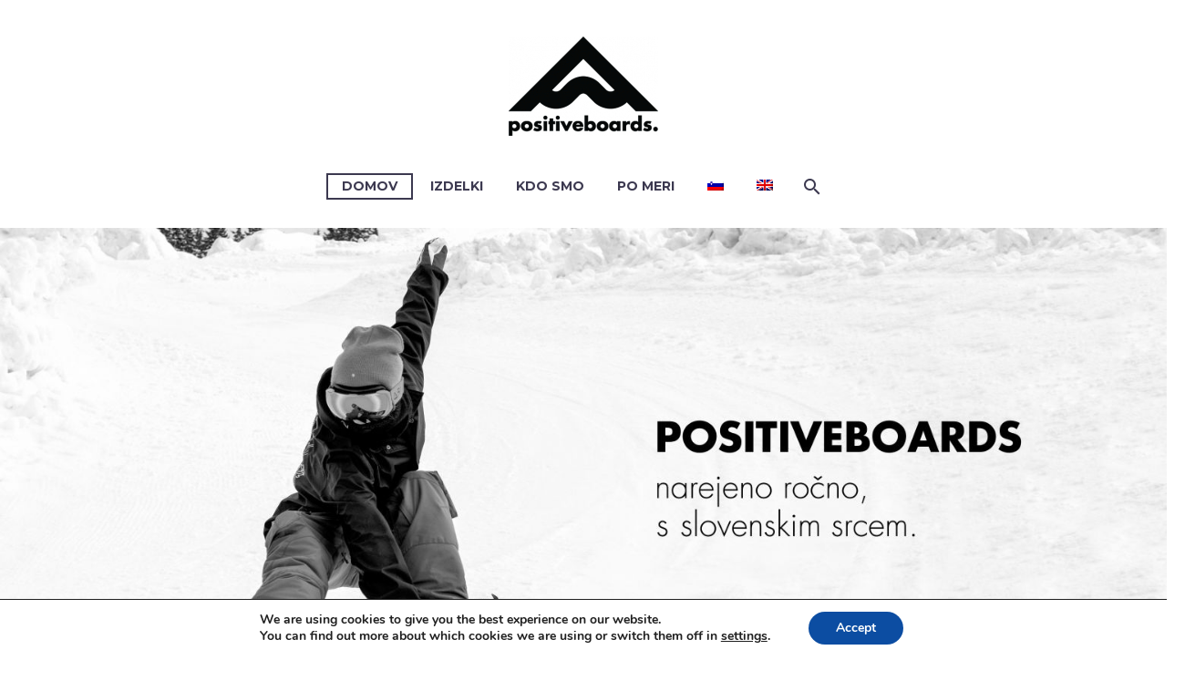

--- FILE ---
content_type: text/html; charset=UTF-8
request_url: https://www.positiveboards.com/
body_size: 102318
content:
<!DOCTYPE html>
<!--[if IE 7]>
<html class="ie ie7" lang="sl-SI" xmlns:og="https://ogp.me/ns#" xmlns:fb="https://ogp.me/ns/fb#">
<![endif]-->
<!--[if IE 8]>
<html class="ie ie8" lang="sl-SI" xmlns:og="https://ogp.me/ns#" xmlns:fb="https://ogp.me/ns/fb#">
<![endif]-->
<!--[if !(IE 7) | !(IE 8) ]><!-->
<html lang="sl-SI" xmlns:og="https://ogp.me/ns#" xmlns:fb="https://ogp.me/ns/fb#">
<!--<![endif]-->
<head>
	<meta charset="UTF-8">
	<meta name="viewport" content="width=device-width, initial-scale=1.0" />
	<link rel="profile" href="https://gmpg.org/xfn/11">
	<link rel="pingback" href="https://www.positiveboards.com/xmlrpc.php">
	<style>.tgpli-background-inited { background-image: none !important; }img[data-tgpli-image-inited] { display:none !important;visibility:hidden !important; }</style>		<script type="text/javascript">
			window.tgpLazyItemsOptions = {
				visibilityOffset: 600,
				desktopEnable: true,
				mobileEnable: true			};
			window.tgpQueue = {
				nodes: [],
				add: function(id, data) {
					data = data || {};
					if (window.tgpLazyItems !== undefined) {
						if (this.nodes.length > 0) {
							window.tgpLazyItems.addNodes(this.flushNodes());
						}
						window.tgpLazyItems.addNode({
							node: document.getElementById(id),
							data: data
						});
					} else {
						this.nodes.push({
							node: document.getElementById(id),
							data: data
						});
					}
				},
				flushNodes: function() {
					return this.nodes.splice(0, this.nodes.length);
				}
			};
		</script>
		<script type="text/javascript" async src="https://www.positiveboards.com/wp-content/themes/thegem-elementor/js/thegem-pagespeed-lazy-items.js"></script><title>Positiveboards &#8211; POSITIVITY IS THE KEY!</title>
<meta name='robots' content='max-image-preview:large' />
	<style>img:is([sizes="auto" i], [sizes^="auto," i]) { contain-intrinsic-size: 3000px 1500px }</style>
	<link rel="alternate" hreflang="sl" href="https://www.positiveboards.com/" />
<link rel="alternate" hreflang="en" href="https://www.positiveboards.com/?lang=en" />
<link rel="alternate" hreflang="x-default" href="https://www.positiveboards.com/" />
<link rel='dns-prefetch' href='//fonts.googleapis.com' />
<link rel="alternate" type="application/rss+xml" title="Positiveboards &raquo; Vir" href="https://www.positiveboards.com/feed/" />
<link rel="alternate" type="application/rss+xml" title="Positiveboards &raquo; Vir komentarjev" href="https://www.positiveboards.com/comments/feed/" />
<script type="text/javascript">
/* <![CDATA[ */
window._wpemojiSettings = {"baseUrl":"https:\/\/s.w.org\/images\/core\/emoji\/15.0.3\/72x72\/","ext":".png","svgUrl":"https:\/\/s.w.org\/images\/core\/emoji\/15.0.3\/svg\/","svgExt":".svg","source":{"concatemoji":"https:\/\/www.positiveboards.com\/wp-includes\/js\/wp-emoji-release.min.js?ver=32a95962b11096f251f02bbdf52bd852"}};
/*! This file is auto-generated */
!function(i,n){var o,s,e;function c(e){try{var t={supportTests:e,timestamp:(new Date).valueOf()};sessionStorage.setItem(o,JSON.stringify(t))}catch(e){}}function p(e,t,n){e.clearRect(0,0,e.canvas.width,e.canvas.height),e.fillText(t,0,0);var t=new Uint32Array(e.getImageData(0,0,e.canvas.width,e.canvas.height).data),r=(e.clearRect(0,0,e.canvas.width,e.canvas.height),e.fillText(n,0,0),new Uint32Array(e.getImageData(0,0,e.canvas.width,e.canvas.height).data));return t.every(function(e,t){return e===r[t]})}function u(e,t,n){switch(t){case"flag":return n(e,"\ud83c\udff3\ufe0f\u200d\u26a7\ufe0f","\ud83c\udff3\ufe0f\u200b\u26a7\ufe0f")?!1:!n(e,"\ud83c\uddfa\ud83c\uddf3","\ud83c\uddfa\u200b\ud83c\uddf3")&&!n(e,"\ud83c\udff4\udb40\udc67\udb40\udc62\udb40\udc65\udb40\udc6e\udb40\udc67\udb40\udc7f","\ud83c\udff4\u200b\udb40\udc67\u200b\udb40\udc62\u200b\udb40\udc65\u200b\udb40\udc6e\u200b\udb40\udc67\u200b\udb40\udc7f");case"emoji":return!n(e,"\ud83d\udc26\u200d\u2b1b","\ud83d\udc26\u200b\u2b1b")}return!1}function f(e,t,n){var r="undefined"!=typeof WorkerGlobalScope&&self instanceof WorkerGlobalScope?new OffscreenCanvas(300,150):i.createElement("canvas"),a=r.getContext("2d",{willReadFrequently:!0}),o=(a.textBaseline="top",a.font="600 32px Arial",{});return e.forEach(function(e){o[e]=t(a,e,n)}),o}function t(e){var t=i.createElement("script");t.src=e,t.defer=!0,i.head.appendChild(t)}"undefined"!=typeof Promise&&(o="wpEmojiSettingsSupports",s=["flag","emoji"],n.supports={everything:!0,everythingExceptFlag:!0},e=new Promise(function(e){i.addEventListener("DOMContentLoaded",e,{once:!0})}),new Promise(function(t){var n=function(){try{var e=JSON.parse(sessionStorage.getItem(o));if("object"==typeof e&&"number"==typeof e.timestamp&&(new Date).valueOf()<e.timestamp+604800&&"object"==typeof e.supportTests)return e.supportTests}catch(e){}return null}();if(!n){if("undefined"!=typeof Worker&&"undefined"!=typeof OffscreenCanvas&&"undefined"!=typeof URL&&URL.createObjectURL&&"undefined"!=typeof Blob)try{var e="postMessage("+f.toString()+"("+[JSON.stringify(s),u.toString(),p.toString()].join(",")+"));",r=new Blob([e],{type:"text/javascript"}),a=new Worker(URL.createObjectURL(r),{name:"wpTestEmojiSupports"});return void(a.onmessage=function(e){c(n=e.data),a.terminate(),t(n)})}catch(e){}c(n=f(s,u,p))}t(n)}).then(function(e){for(var t in e)n.supports[t]=e[t],n.supports.everything=n.supports.everything&&n.supports[t],"flag"!==t&&(n.supports.everythingExceptFlag=n.supports.everythingExceptFlag&&n.supports[t]);n.supports.everythingExceptFlag=n.supports.everythingExceptFlag&&!n.supports.flag,n.DOMReady=!1,n.readyCallback=function(){n.DOMReady=!0}}).then(function(){return e}).then(function(){var e;n.supports.everything||(n.readyCallback(),(e=n.source||{}).concatemoji?t(e.concatemoji):e.wpemoji&&e.twemoji&&(t(e.twemoji),t(e.wpemoji)))}))}((window,document),window._wpemojiSettings);
/* ]]> */
</script>
<link rel='stylesheet' id='thegem-preloader-css' href='https://www.positiveboards.com/wp-content/themes/thegem-elementor/css/thegem-preloader.css?ver=5.10.0' type='text/css' media='all' />
<style id='thegem-preloader-inline-css' type='text/css'>

		body:not(.compose-mode) .gem-icon-style-gradient span,
		body:not(.compose-mode) .gem-icon .gem-icon-half-1,
		body:not(.compose-mode) .gem-icon .gem-icon-half-2 {
			opacity: 0 !important;
			}
</style>
<link rel='stylesheet' id='thegem-reset-css' href='https://www.positiveboards.com/wp-content/themes/thegem-elementor/css/thegem-reset.css?ver=5.10.0' type='text/css' media='all' />
<link rel='stylesheet' id='thegem-grid-css' href='https://www.positiveboards.com/wp-content/themes/thegem-elementor/css/thegem-grid.css?ver=5.10.0' type='text/css' media='all' />
<link rel='stylesheet' id='thegem-header-css' href='https://www.positiveboards.com/wp-content/themes/thegem-elementor/css/thegem-header.css?ver=5.10.0' type='text/css' media='all' />
<link rel='stylesheet' id='thegem-style-css' href='https://www.positiveboards.com/wp-content/themes/thegem-elementor/style.css?ver=32a95962b11096f251f02bbdf52bd852' type='text/css' media='all' />
<link rel='stylesheet' id='thegem-widgets-css' href='https://www.positiveboards.com/wp-content/themes/thegem-elementor/css/thegem-widgets.css?ver=5.10.0' type='text/css' media='all' />
<link rel='stylesheet' id='thegem-new-css-css' href='https://www.positiveboards.com/wp-content/themes/thegem-elementor/css/thegem-new-css.css?ver=5.10.0' type='text/css' media='all' />
<link rel='stylesheet' id='perevazka-css-css-css' href='https://www.positiveboards.com/wp-content/themes/thegem-elementor/css/thegem-perevazka-css.css?ver=5.10.0' type='text/css' media='all' />
<link rel='stylesheet' id='thegem-google-fonts-css' href='//fonts.googleapis.com/css?family=Source+Sans+Pro%3A200%2C200italic%2C300%2C300italic%2C400%2C400italic%2C600%2C600italic%2C700%2C700italic%2C900%2C900italic%7CMontserrat%3A100%2C200%2C300%2C400%2C500%2C600%2C700%2C800%2C900%2C100italic%2C200italic%2C300italic%2C400italic%2C500italic%2C600italic%2C700italic%2C800italic%2C900italic&#038;subset=cyrillic%2Ccyrillic-ext%2Cgreek%2Cgreek-ext%2Clatin%2Clatin-ext%2Cvietnamese&#038;ver=32a95962b11096f251f02bbdf52bd852' type='text/css' media='all' />
<link rel='stylesheet' id='thegem-custom-css' href='https://www.positiveboards.com/wp-content/themes/thegem-elementor/css/custom-s11YZMF3.css?ver=5.10.0' type='text/css' media='all' />
<style id='thegem-custom-inline-css' type='text/css'>
body .breadcrumbs,body .breadcrumbs a,body .bc-devider:before {color: #fff;}body .breadcrumbs .current {	color: #808080;	border-bottom: 3px solid #808080;}body .page-title-block .breadcrumbs-container{	text-align: center;}.page-breadcrumbs ul li a,.page-breadcrumbs ul li:not(:last-child):after{	color: #99A9B5FF;}.page-breadcrumbs ul li{	color: #3C3950FF;}.page-breadcrumbs ul li a:hover{	color: #3C3950FF;}.block-content {padding-top: 0px;}.gem-slideshow,.slideshow-preloader {}.block-content:last-of-type {padding-bottom: 0px;}#top-area {	display: block;}@media (max-width: 991px) {#page-title {padding-top: 80px;padding-bottom: 80px;}.page-title-inner, body .breadcrumbs{padding-left: 0px;padding-right: 0px;}.page-title-excerpt {margin-top: 18px;}#page-title .page-title-title {margin-top: 0px;}.block-content {}.block-content:last-of-type {}#top-area {	display: block;}}@media (max-width: 767px) {#page-title {padding-top: 80px;padding-bottom: 80px;}.page-title-inner,body .breadcrumbs{padding-left: 0px;padding-right: 0px;}.page-title-excerpt {margin-top: 18px;}#page-title .page-title-title {margin-top: 0px;}.block-content {}.block-content:last-of-type {}#top-area {	display: block;}}
</style>
<link rel='stylesheet' id='jquery-fancybox-css' href='https://www.positiveboards.com/wp-content/themes/thegem-elementor/js/fancyBox/jquery.fancybox.min.css?ver=5.10.0' type='text/css' media='all' />
<style id='wp-emoji-styles-inline-css' type='text/css'>

	img.wp-smiley, img.emoji {
		display: inline !important;
		border: none !important;
		box-shadow: none !important;
		height: 1em !important;
		width: 1em !important;
		margin: 0 0.07em !important;
		vertical-align: -0.1em !important;
		background: none !important;
		padding: 0 !important;
	}
</style>
<style id='classic-theme-styles-inline-css' type='text/css'>
/*! This file is auto-generated */
.wp-block-button__link{color:#fff;background-color:#32373c;border-radius:9999px;box-shadow:none;text-decoration:none;padding:calc(.667em + 2px) calc(1.333em + 2px);font-size:1.125em}.wp-block-file__button{background:#32373c;color:#fff;text-decoration:none}
</style>
<style id='global-styles-inline-css' type='text/css'>
:root{--wp--preset--aspect-ratio--square: 1;--wp--preset--aspect-ratio--4-3: 4/3;--wp--preset--aspect-ratio--3-4: 3/4;--wp--preset--aspect-ratio--3-2: 3/2;--wp--preset--aspect-ratio--2-3: 2/3;--wp--preset--aspect-ratio--16-9: 16/9;--wp--preset--aspect-ratio--9-16: 9/16;--wp--preset--color--black: #000000;--wp--preset--color--cyan-bluish-gray: #abb8c3;--wp--preset--color--white: #ffffff;--wp--preset--color--pale-pink: #f78da7;--wp--preset--color--vivid-red: #cf2e2e;--wp--preset--color--luminous-vivid-orange: #ff6900;--wp--preset--color--luminous-vivid-amber: #fcb900;--wp--preset--color--light-green-cyan: #7bdcb5;--wp--preset--color--vivid-green-cyan: #00d084;--wp--preset--color--pale-cyan-blue: #8ed1fc;--wp--preset--color--vivid-cyan-blue: #0693e3;--wp--preset--color--vivid-purple: #9b51e0;--wp--preset--gradient--vivid-cyan-blue-to-vivid-purple: linear-gradient(135deg,rgba(6,147,227,1) 0%,rgb(155,81,224) 100%);--wp--preset--gradient--light-green-cyan-to-vivid-green-cyan: linear-gradient(135deg,rgb(122,220,180) 0%,rgb(0,208,130) 100%);--wp--preset--gradient--luminous-vivid-amber-to-luminous-vivid-orange: linear-gradient(135deg,rgba(252,185,0,1) 0%,rgba(255,105,0,1) 100%);--wp--preset--gradient--luminous-vivid-orange-to-vivid-red: linear-gradient(135deg,rgba(255,105,0,1) 0%,rgb(207,46,46) 100%);--wp--preset--gradient--very-light-gray-to-cyan-bluish-gray: linear-gradient(135deg,rgb(238,238,238) 0%,rgb(169,184,195) 100%);--wp--preset--gradient--cool-to-warm-spectrum: linear-gradient(135deg,rgb(74,234,220) 0%,rgb(151,120,209) 20%,rgb(207,42,186) 40%,rgb(238,44,130) 60%,rgb(251,105,98) 80%,rgb(254,248,76) 100%);--wp--preset--gradient--blush-light-purple: linear-gradient(135deg,rgb(255,206,236) 0%,rgb(152,150,240) 100%);--wp--preset--gradient--blush-bordeaux: linear-gradient(135deg,rgb(254,205,165) 0%,rgb(254,45,45) 50%,rgb(107,0,62) 100%);--wp--preset--gradient--luminous-dusk: linear-gradient(135deg,rgb(255,203,112) 0%,rgb(199,81,192) 50%,rgb(65,88,208) 100%);--wp--preset--gradient--pale-ocean: linear-gradient(135deg,rgb(255,245,203) 0%,rgb(182,227,212) 50%,rgb(51,167,181) 100%);--wp--preset--gradient--electric-grass: linear-gradient(135deg,rgb(202,248,128) 0%,rgb(113,206,126) 100%);--wp--preset--gradient--midnight: linear-gradient(135deg,rgb(2,3,129) 0%,rgb(40,116,252) 100%);--wp--preset--font-size--small: 13px;--wp--preset--font-size--medium: 20px;--wp--preset--font-size--large: 36px;--wp--preset--font-size--x-large: 42px;--wp--preset--font-family--inter: "Inter", sans-serif;--wp--preset--font-family--cardo: Cardo;--wp--preset--spacing--20: 0.44rem;--wp--preset--spacing--30: 0.67rem;--wp--preset--spacing--40: 1rem;--wp--preset--spacing--50: 1.5rem;--wp--preset--spacing--60: 2.25rem;--wp--preset--spacing--70: 3.38rem;--wp--preset--spacing--80: 5.06rem;--wp--preset--shadow--natural: 6px 6px 9px rgba(0, 0, 0, 0.2);--wp--preset--shadow--deep: 12px 12px 50px rgba(0, 0, 0, 0.4);--wp--preset--shadow--sharp: 6px 6px 0px rgba(0, 0, 0, 0.2);--wp--preset--shadow--outlined: 6px 6px 0px -3px rgba(255, 255, 255, 1), 6px 6px rgba(0, 0, 0, 1);--wp--preset--shadow--crisp: 6px 6px 0px rgba(0, 0, 0, 1);}:where(.is-layout-flex){gap: 0.5em;}:where(.is-layout-grid){gap: 0.5em;}body .is-layout-flex{display: flex;}.is-layout-flex{flex-wrap: wrap;align-items: center;}.is-layout-flex > :is(*, div){margin: 0;}body .is-layout-grid{display: grid;}.is-layout-grid > :is(*, div){margin: 0;}:where(.wp-block-columns.is-layout-flex){gap: 2em;}:where(.wp-block-columns.is-layout-grid){gap: 2em;}:where(.wp-block-post-template.is-layout-flex){gap: 1.25em;}:where(.wp-block-post-template.is-layout-grid){gap: 1.25em;}.has-black-color{color: var(--wp--preset--color--black) !important;}.has-cyan-bluish-gray-color{color: var(--wp--preset--color--cyan-bluish-gray) !important;}.has-white-color{color: var(--wp--preset--color--white) !important;}.has-pale-pink-color{color: var(--wp--preset--color--pale-pink) !important;}.has-vivid-red-color{color: var(--wp--preset--color--vivid-red) !important;}.has-luminous-vivid-orange-color{color: var(--wp--preset--color--luminous-vivid-orange) !important;}.has-luminous-vivid-amber-color{color: var(--wp--preset--color--luminous-vivid-amber) !important;}.has-light-green-cyan-color{color: var(--wp--preset--color--light-green-cyan) !important;}.has-vivid-green-cyan-color{color: var(--wp--preset--color--vivid-green-cyan) !important;}.has-pale-cyan-blue-color{color: var(--wp--preset--color--pale-cyan-blue) !important;}.has-vivid-cyan-blue-color{color: var(--wp--preset--color--vivid-cyan-blue) !important;}.has-vivid-purple-color{color: var(--wp--preset--color--vivid-purple) !important;}.has-black-background-color{background-color: var(--wp--preset--color--black) !important;}.has-cyan-bluish-gray-background-color{background-color: var(--wp--preset--color--cyan-bluish-gray) !important;}.has-white-background-color{background-color: var(--wp--preset--color--white) !important;}.has-pale-pink-background-color{background-color: var(--wp--preset--color--pale-pink) !important;}.has-vivid-red-background-color{background-color: var(--wp--preset--color--vivid-red) !important;}.has-luminous-vivid-orange-background-color{background-color: var(--wp--preset--color--luminous-vivid-orange) !important;}.has-luminous-vivid-amber-background-color{background-color: var(--wp--preset--color--luminous-vivid-amber) !important;}.has-light-green-cyan-background-color{background-color: var(--wp--preset--color--light-green-cyan) !important;}.has-vivid-green-cyan-background-color{background-color: var(--wp--preset--color--vivid-green-cyan) !important;}.has-pale-cyan-blue-background-color{background-color: var(--wp--preset--color--pale-cyan-blue) !important;}.has-vivid-cyan-blue-background-color{background-color: var(--wp--preset--color--vivid-cyan-blue) !important;}.has-vivid-purple-background-color{background-color: var(--wp--preset--color--vivid-purple) !important;}.has-black-border-color{border-color: var(--wp--preset--color--black) !important;}.has-cyan-bluish-gray-border-color{border-color: var(--wp--preset--color--cyan-bluish-gray) !important;}.has-white-border-color{border-color: var(--wp--preset--color--white) !important;}.has-pale-pink-border-color{border-color: var(--wp--preset--color--pale-pink) !important;}.has-vivid-red-border-color{border-color: var(--wp--preset--color--vivid-red) !important;}.has-luminous-vivid-orange-border-color{border-color: var(--wp--preset--color--luminous-vivid-orange) !important;}.has-luminous-vivid-amber-border-color{border-color: var(--wp--preset--color--luminous-vivid-amber) !important;}.has-light-green-cyan-border-color{border-color: var(--wp--preset--color--light-green-cyan) !important;}.has-vivid-green-cyan-border-color{border-color: var(--wp--preset--color--vivid-green-cyan) !important;}.has-pale-cyan-blue-border-color{border-color: var(--wp--preset--color--pale-cyan-blue) !important;}.has-vivid-cyan-blue-border-color{border-color: var(--wp--preset--color--vivid-cyan-blue) !important;}.has-vivid-purple-border-color{border-color: var(--wp--preset--color--vivid-purple) !important;}.has-vivid-cyan-blue-to-vivid-purple-gradient-background{background: var(--wp--preset--gradient--vivid-cyan-blue-to-vivid-purple) !important;}.has-light-green-cyan-to-vivid-green-cyan-gradient-background{background: var(--wp--preset--gradient--light-green-cyan-to-vivid-green-cyan) !important;}.has-luminous-vivid-amber-to-luminous-vivid-orange-gradient-background{background: var(--wp--preset--gradient--luminous-vivid-amber-to-luminous-vivid-orange) !important;}.has-luminous-vivid-orange-to-vivid-red-gradient-background{background: var(--wp--preset--gradient--luminous-vivid-orange-to-vivid-red) !important;}.has-very-light-gray-to-cyan-bluish-gray-gradient-background{background: var(--wp--preset--gradient--very-light-gray-to-cyan-bluish-gray) !important;}.has-cool-to-warm-spectrum-gradient-background{background: var(--wp--preset--gradient--cool-to-warm-spectrum) !important;}.has-blush-light-purple-gradient-background{background: var(--wp--preset--gradient--blush-light-purple) !important;}.has-blush-bordeaux-gradient-background{background: var(--wp--preset--gradient--blush-bordeaux) !important;}.has-luminous-dusk-gradient-background{background: var(--wp--preset--gradient--luminous-dusk) !important;}.has-pale-ocean-gradient-background{background: var(--wp--preset--gradient--pale-ocean) !important;}.has-electric-grass-gradient-background{background: var(--wp--preset--gradient--electric-grass) !important;}.has-midnight-gradient-background{background: var(--wp--preset--gradient--midnight) !important;}.has-small-font-size{font-size: var(--wp--preset--font-size--small) !important;}.has-medium-font-size{font-size: var(--wp--preset--font-size--medium) !important;}.has-large-font-size{font-size: var(--wp--preset--font-size--large) !important;}.has-x-large-font-size{font-size: var(--wp--preset--font-size--x-large) !important;}
:where(.wp-block-post-template.is-layout-flex){gap: 1.25em;}:where(.wp-block-post-template.is-layout-grid){gap: 1.25em;}
:where(.wp-block-columns.is-layout-flex){gap: 2em;}:where(.wp-block-columns.is-layout-grid){gap: 2em;}
:root :where(.wp-block-pullquote){font-size: 1.5em;line-height: 1.6;}
</style>
<link rel='stylesheet' id='wpml-blocks-css' href='https://www.positiveboards.com/wp-content/plugins/sitepress-multilingual-cms/dist/css/blocks/styles.css?ver=4.6.13' type='text/css' media='all' />
<style id='woocommerce-inline-inline-css' type='text/css'>
.woocommerce form .form-row .required { visibility: visible; }
</style>
<link rel='stylesheet' id='wpml-legacy-horizontal-list-0-css' href='https://www.positiveboards.com/wp-content/plugins/sitepress-multilingual-cms/templates/language-switchers/legacy-list-horizontal/style.min.css?ver=1' type='text/css' media='all' />
<link rel='stylesheet' id='wpml-menu-item-0-css' href='https://www.positiveboards.com/wp-content/plugins/sitepress-multilingual-cms/templates/language-switchers/menu-item/style.min.css?ver=1' type='text/css' media='all' />
<link rel='stylesheet' id='cms-navigation-style-base-css' href='https://www.positiveboards.com/wp-content/plugins/wpml-cms-nav/res/css/cms-navigation-base.css?ver=1.5.5' type='text/css' media='screen' />
<link rel='stylesheet' id='cms-navigation-style-css' href='https://www.positiveboards.com/wp-content/plugins/wpml-cms-nav/res/css/cms-navigation.css?ver=1.5.5' type='text/css' media='screen' />
<link rel='stylesheet' id='thegem-woocommerce-minicart-css' href='https://www.positiveboards.com/wp-content/themes/thegem-elementor/css/thegem-woocommerce-minicart.css?ver=5.10.0' type='text/css' media='all' />
<link rel='stylesheet' id='elementor-icons-css' href='https://www.positiveboards.com/wp-content/plugins/elementor/assets/lib/eicons/css/elementor-icons.min.css?ver=5.45.0' type='text/css' media='all' />
<link rel='stylesheet' id='elementor-frontend-legacy-css' href='https://www.positiveboards.com/wp-content/plugins/thegem-elements-elementor/inc/elementor/assets/css/frontend-legacy.min.css?ver=3.34.1' type='text/css' media='all' />
<link rel='stylesheet' id='elementor-frontend-css' href='https://www.positiveboards.com/wp-content/plugins/elementor/assets/css/frontend.min.css?ver=3.34.1' type='text/css' media='all' />
<link rel='stylesheet' id='elementor-post-25273-css' href='https://www.positiveboards.com/wp-content/uploads/elementor/css/post-25273.css?ver=1767883418' type='text/css' media='all' />
<link rel='stylesheet' id='widget-image-css' href='https://www.positiveboards.com/wp-content/plugins/elementor/assets/css/widget-image.min.css?ver=3.34.1' type='text/css' media='all' />
<link rel='stylesheet' id='thegem-styled-textbox-css' href='https://www.positiveboards.com/wp-content/plugins/thegem-elements-elementor/inc/elementor/widgets/textbox/assets/css/thegem-styled-textbox.css' type='text/css' media='all' />
<link rel='stylesheet' id='widget-video-css' href='https://www.positiveboards.com/wp-content/plugins/elementor/assets/css/widget-video.min.css?ver=3.34.1' type='text/css' media='all' />
<link rel='stylesheet' id='thegem-hovers-css' href='https://www.positiveboards.com/wp-content/themes/thegem-elementor/css/thegem-hovers.css?ver=5.10.0' type='text/css' media='all' />
<link rel='stylesheet' id='thegem-portfolio-css' href='https://www.positiveboards.com/wp-content/themes/thegem-elementor/css/thegem-portfolio.css?ver=5.10.0' type='text/css' media='all' />
<link rel='stylesheet' id='thegem-animations-css' href='https://www.positiveboards.com/wp-content/themes/thegem-elementor/css/thegem-itemsAnimations.css?ver=5.10.0' type='text/css' media='all' />
<link rel='stylesheet' id='thegem-portfolio-slider-css' href='https://www.positiveboards.com/wp-content/plugins/thegem-elements-elementor/inc/elementor/widgets/portfolio-slider/assets/css/portfolio-slider.css' type='text/css' media='all' />
<link rel='stylesheet' id='thegem-woocommerce-css' href='https://www.positiveboards.com/wp-content/themes/thegem-elementor/css/thegem-woocommerce.css?ver=5.10.0' type='text/css' media='all' />
<link rel='stylesheet' id='thegem-products-slider-css' href='https://www.positiveboards.com/wp-content/plugins/thegem-elements-elementor/inc/elementor/widgets/products-slider/assets/css/thegem-products-slider.css' type='text/css' media='all' />
<link rel='stylesheet' id='widget-google_maps-css' href='https://www.positiveboards.com/wp-content/plugins/elementor/assets/css/widget-google_maps.min.css?ver=3.34.1' type='text/css' media='all' />
<link rel='stylesheet' id='e-shapes-css' href='https://www.positiveboards.com/wp-content/plugins/elementor/assets/css/conditionals/shapes.min.css?ver=3.34.1' type='text/css' media='all' />
<link rel='stylesheet' id='elementor-post-17055-css' href='https://www.positiveboards.com/wp-content/uploads/elementor/css/post-17055.css?ver=1767883418' type='text/css' media='all' />
<link rel='stylesheet' id='moove_gdpr_frontend-css' href='https://www.positiveboards.com/wp-content/plugins/gdpr-cookie-compliance/dist/styles/gdpr-main.css?ver=4.15.6' type='text/css' media='all' />
<style id='moove_gdpr_frontend-inline-css' type='text/css'>
#moove_gdpr_cookie_modal,#moove_gdpr_cookie_info_bar,.gdpr_cookie_settings_shortcode_content{font-family:Nunito,sans-serif}#moove_gdpr_save_popup_settings_button{background-color:#373737;color:#fff}#moove_gdpr_save_popup_settings_button:hover{background-color:#000}#moove_gdpr_cookie_info_bar .moove-gdpr-info-bar-container .moove-gdpr-info-bar-content a.mgbutton,#moove_gdpr_cookie_info_bar .moove-gdpr-info-bar-container .moove-gdpr-info-bar-content button.mgbutton{background-color:#0c4da2}#moove_gdpr_cookie_modal .moove-gdpr-modal-content .moove-gdpr-modal-footer-content .moove-gdpr-button-holder a.mgbutton,#moove_gdpr_cookie_modal .moove-gdpr-modal-content .moove-gdpr-modal-footer-content .moove-gdpr-button-holder button.mgbutton,.gdpr_cookie_settings_shortcode_content .gdpr-shr-button.button-green{background-color:#0c4da2;border-color:#0c4da2}#moove_gdpr_cookie_modal .moove-gdpr-modal-content .moove-gdpr-modal-footer-content .moove-gdpr-button-holder a.mgbutton:hover,#moove_gdpr_cookie_modal .moove-gdpr-modal-content .moove-gdpr-modal-footer-content .moove-gdpr-button-holder button.mgbutton:hover,.gdpr_cookie_settings_shortcode_content .gdpr-shr-button.button-green:hover{background-color:#fff;color:#0c4da2}#moove_gdpr_cookie_modal .moove-gdpr-modal-content .moove-gdpr-modal-close i,#moove_gdpr_cookie_modal .moove-gdpr-modal-content .moove-gdpr-modal-close span.gdpr-icon{background-color:#0c4da2;border:1px solid #0c4da2}#moove_gdpr_cookie_info_bar span.change-settings-button.focus-g,#moove_gdpr_cookie_info_bar span.change-settings-button:focus,#moove_gdpr_cookie_info_bar button.change-settings-button.focus-g,#moove_gdpr_cookie_info_bar button.change-settings-button:focus{-webkit-box-shadow:0 0 1px 3px #0c4da2;-moz-box-shadow:0 0 1px 3px #0c4da2;box-shadow:0 0 1px 3px #0c4da2}#moove_gdpr_cookie_modal .moove-gdpr-modal-content .moove-gdpr-modal-close i:hover,#moove_gdpr_cookie_modal .moove-gdpr-modal-content .moove-gdpr-modal-close span.gdpr-icon:hover,#moove_gdpr_cookie_info_bar span[data-href]>u.change-settings-button{color:#0c4da2}#moove_gdpr_cookie_modal .moove-gdpr-modal-content .moove-gdpr-modal-left-content #moove-gdpr-menu li.menu-item-selected a span.gdpr-icon,#moove_gdpr_cookie_modal .moove-gdpr-modal-content .moove-gdpr-modal-left-content #moove-gdpr-menu li.menu-item-selected button span.gdpr-icon{color:inherit}#moove_gdpr_cookie_modal .moove-gdpr-modal-content .moove-gdpr-modal-left-content #moove-gdpr-menu li a span.gdpr-icon,#moove_gdpr_cookie_modal .moove-gdpr-modal-content .moove-gdpr-modal-left-content #moove-gdpr-menu li button span.gdpr-icon{color:inherit}#moove_gdpr_cookie_modal .gdpr-acc-link{line-height:0;font-size:0;color:transparent;position:absolute}#moove_gdpr_cookie_modal .moove-gdpr-modal-content .moove-gdpr-modal-close:hover i,#moove_gdpr_cookie_modal .moove-gdpr-modal-content .moove-gdpr-modal-left-content #moove-gdpr-menu li a,#moove_gdpr_cookie_modal .moove-gdpr-modal-content .moove-gdpr-modal-left-content #moove-gdpr-menu li button,#moove_gdpr_cookie_modal .moove-gdpr-modal-content .moove-gdpr-modal-left-content #moove-gdpr-menu li button i,#moove_gdpr_cookie_modal .moove-gdpr-modal-content .moove-gdpr-modal-left-content #moove-gdpr-menu li a i,#moove_gdpr_cookie_modal .moove-gdpr-modal-content .moove-gdpr-tab-main .moove-gdpr-tab-main-content a:hover,#moove_gdpr_cookie_info_bar.moove-gdpr-dark-scheme .moove-gdpr-info-bar-container .moove-gdpr-info-bar-content a.mgbutton:hover,#moove_gdpr_cookie_info_bar.moove-gdpr-dark-scheme .moove-gdpr-info-bar-container .moove-gdpr-info-bar-content button.mgbutton:hover,#moove_gdpr_cookie_info_bar.moove-gdpr-dark-scheme .moove-gdpr-info-bar-container .moove-gdpr-info-bar-content a:hover,#moove_gdpr_cookie_info_bar.moove-gdpr-dark-scheme .moove-gdpr-info-bar-container .moove-gdpr-info-bar-content button:hover,#moove_gdpr_cookie_info_bar.moove-gdpr-dark-scheme .moove-gdpr-info-bar-container .moove-gdpr-info-bar-content span.change-settings-button:hover,#moove_gdpr_cookie_info_bar.moove-gdpr-dark-scheme .moove-gdpr-info-bar-container .moove-gdpr-info-bar-content button.change-settings-button:hover,#moove_gdpr_cookie_info_bar.moove-gdpr-dark-scheme .moove-gdpr-info-bar-container .moove-gdpr-info-bar-content u.change-settings-button:hover,#moove_gdpr_cookie_info_bar span[data-href]>u.change-settings-button,#moove_gdpr_cookie_info_bar.moove-gdpr-dark-scheme .moove-gdpr-info-bar-container .moove-gdpr-info-bar-content a.mgbutton.focus-g,#moove_gdpr_cookie_info_bar.moove-gdpr-dark-scheme .moove-gdpr-info-bar-container .moove-gdpr-info-bar-content button.mgbutton.focus-g,#moove_gdpr_cookie_info_bar.moove-gdpr-dark-scheme .moove-gdpr-info-bar-container .moove-gdpr-info-bar-content a.focus-g,#moove_gdpr_cookie_info_bar.moove-gdpr-dark-scheme .moove-gdpr-info-bar-container .moove-gdpr-info-bar-content button.focus-g,#moove_gdpr_cookie_info_bar.moove-gdpr-dark-scheme .moove-gdpr-info-bar-container .moove-gdpr-info-bar-content a.mgbutton:focus,#moove_gdpr_cookie_info_bar.moove-gdpr-dark-scheme .moove-gdpr-info-bar-container .moove-gdpr-info-bar-content button.mgbutton:focus,#moove_gdpr_cookie_info_bar.moove-gdpr-dark-scheme .moove-gdpr-info-bar-container .moove-gdpr-info-bar-content a:focus,#moove_gdpr_cookie_info_bar.moove-gdpr-dark-scheme .moove-gdpr-info-bar-container .moove-gdpr-info-bar-content button:focus,#moove_gdpr_cookie_info_bar.moove-gdpr-dark-scheme .moove-gdpr-info-bar-container .moove-gdpr-info-bar-content span.change-settings-button.focus-g,span.change-settings-button:focus,button.change-settings-button.focus-g,button.change-settings-button:focus,#moove_gdpr_cookie_info_bar.moove-gdpr-dark-scheme .moove-gdpr-info-bar-container .moove-gdpr-info-bar-content u.change-settings-button.focus-g,#moove_gdpr_cookie_info_bar.moove-gdpr-dark-scheme .moove-gdpr-info-bar-container .moove-gdpr-info-bar-content u.change-settings-button:focus{color:#0c4da2}#moove_gdpr_cookie_modal.gdpr_lightbox-hide{display:none}
</style>
<link rel='stylesheet' id='elementor-gf-local-roboto-css' href='https://www.positiveboards.com/wp-content/uploads/elementor/google-fonts/css/roboto.css?ver=1742274858' type='text/css' media='all' />
<link rel='stylesheet' id='elementor-gf-local-robotoslab-css' href='https://www.positiveboards.com/wp-content/uploads/elementor/google-fonts/css/robotoslab.css?ver=1742274865' type='text/css' media='all' />


<script type="text/javascript">function fullHeightRow() {
			var fullHeight,
				offsetTop,
				element = document.getElementsByClassName('vc_row-o-full-height')[0];
			if (element) {
				fullHeight = window.innerHeight;
				offsetTop = window.pageYOffset + element.getBoundingClientRect().top;
				if (offsetTop < fullHeight) {
					fullHeight = 100 - offsetTop / (fullHeight / 100);
					element.style.minHeight = fullHeight + 'vh'
				}
			}
		}
		fullHeightRow();</script><!--[if lt IE 9]>
<script type="text/javascript" src="https://www.positiveboards.com/wp-content/themes/thegem-elementor/js/html5.js?ver=5.10.0" id="html5-js"></script>
<![endif]-->
<script type="text/javascript" src="https://www.positiveboards.com/wp-includes/js/jquery/jquery.min.js?ver=3.7.1" id="jquery-core-js"></script>
<script type="text/javascript" src="https://www.positiveboards.com/wp-includes/js/jquery/jquery-migrate.min.js?ver=3.4.1" id="jquery-migrate-js"></script>
<script type="text/javascript" src="https://www.positiveboards.com/wp-content/plugins/woocommerce/assets/js/jquery-blockui/jquery.blockUI.min.js?ver=2.7.0-wc.9.5.3" id="jquery-blockui-js" defer="defer" data-wp-strategy="defer"></script>
<script type="text/javascript" src="https://www.positiveboards.com/wp-content/plugins/woocommerce/assets/js/js-cookie/js.cookie.min.js?ver=2.1.4-wc.9.5.3" id="js-cookie-js" defer="defer" data-wp-strategy="defer"></script>
<script type="text/javascript" id="woocommerce-js-extra">
/* <![CDATA[ */
var woocommerce_params = {"ajax_url":"\/wp-admin\/admin-ajax.php","wc_ajax_url":"\/?wc-ajax=%%endpoint%%"};
/* ]]> */
</script>
<script type="text/javascript" src="https://www.positiveboards.com/wp-content/plugins/woocommerce/assets/js/frontend/woocommerce.min.js?ver=9.5.3" id="woocommerce-js" defer="defer" data-wp-strategy="defer"></script>
<link rel="https://api.w.org/" href="https://www.positiveboards.com/wp-json/" /><link rel="alternate" title="JSON" type="application/json" href="https://www.positiveboards.com/wp-json/wp/v2/pages/17055" /><link rel="EditURI" type="application/rsd+xml" title="RSD" href="https://www.positiveboards.com/xmlrpc.php?rsd" />

<link rel="canonical" href="https://www.positiveboards.com/" />
<link rel='shortlink' href='https://www.positiveboards.com/' />
<link rel="alternate" title="oEmbed (JSON)" type="application/json+oembed" href="https://www.positiveboards.com/wp-json/oembed/1.0/embed?url=https%3A%2F%2Fwww.positiveboards.com%2F" />
<link rel="alternate" title="oEmbed (XML)" type="text/xml+oembed" href="https://www.positiveboards.com/wp-json/oembed/1.0/embed?url=https%3A%2F%2Fwww.positiveboards.com%2F&#038;format=xml" />
<meta name="generator" content="WPML ver:4.6.13 stt:1,47;" />
	<noscript><style>.woocommerce-product-gallery{ opacity: 1 !important; }</style></noscript>
	<meta name="generator" content="Elementor 3.34.1; settings: css_print_method-external, google_font-enabled, font_display-auto">
			<style>
				.e-con.e-parent:nth-of-type(n+4):not(.e-lazyloaded):not(.e-no-lazyload),
				.e-con.e-parent:nth-of-type(n+4):not(.e-lazyloaded):not(.e-no-lazyload) * {
					background-image: none !important;
				}
				@media screen and (max-height: 1024px) {
					.e-con.e-parent:nth-of-type(n+3):not(.e-lazyloaded):not(.e-no-lazyload),
					.e-con.e-parent:nth-of-type(n+3):not(.e-lazyloaded):not(.e-no-lazyload) * {
						background-image: none !important;
					}
				}
				@media screen and (max-height: 640px) {
					.e-con.e-parent:nth-of-type(n+2):not(.e-lazyloaded):not(.e-no-lazyload),
					.e-con.e-parent:nth-of-type(n+2):not(.e-lazyloaded):not(.e-no-lazyload) * {
						background-image: none !important;
					}
				}
			</style>
			<style class='wp-fonts-local' type='text/css'>
@font-face{font-family:Inter;font-style:normal;font-weight:300 900;font-display:fallback;src:url('https://www.positiveboards.com/wp-content/plugins/woocommerce/assets/fonts/Inter-VariableFont_slnt,wght.woff2') format('woff2');font-stretch:normal;}
@font-face{font-family:Cardo;font-style:normal;font-weight:400;font-display:fallback;src:url('https://www.positiveboards.com/wp-content/plugins/woocommerce/assets/fonts/cardo_normal_400.woff2') format('woff2');}
</style>
<link rel="icon" href="https://www.positiveboards.com/wp-content/uploads/2018/12/favicon.ico" sizes="32x32" />
<link rel="icon" href="https://www.positiveboards.com/wp-content/uploads/2018/12/favicon.ico" sizes="192x192" />
<link rel="apple-touch-icon" href="https://www.positiveboards.com/wp-content/uploads/2018/12/favicon.ico" />
<meta name="msapplication-TileImage" content="https://www.positiveboards.com/wp-content/uploads/2018/12/favicon.ico" />

	</head>


<body class="home page-template page-template-page-fullwidth page-template-page-fullwidth-php page page-id-17055 theme-thegem-elementor woocommerce-no-js elementor-default elementor-kit-25273 elementor-page elementor-page-17055">

	<script type="text/javascript">
		var gemSettings = {"isTouch":"","forcedLasyDisabled":"","tabletPortrait":"1","tabletLandscape":"","topAreaMobileDisable":"","parallaxDisabled":"","fillTopArea":"","themePath":"https:\/\/www.positiveboards.com\/wp-content\/themes\/thegem-elementor","rootUrl":"https:\/\/www.positiveboards.com","mobileEffectsEnabled":"","isRTL":""};
		(function() {
    function isTouchDevice() {
        return (('ontouchstart' in window) ||
            (navigator.MaxTouchPoints > 0) ||
            (navigator.msMaxTouchPoints > 0));
    }

    window.gemSettings.isTouch = isTouchDevice();

    function userAgentDetection() {
        var ua = navigator.userAgent.toLowerCase(),
        platform = navigator.platform.toLowerCase(),
        UA = ua.match(/(opera|ie|firefox|chrome|version)[\s\/:]([\w\d\.]+)?.*?(safari|version[\s\/:]([\w\d\.]+)|$)/) || [null, 'unknown', 0],
        mode = UA[1] == 'ie' && document.documentMode;

        window.gemBrowser = {
            name: (UA[1] == 'version') ? UA[3] : UA[1],
            version: UA[2],
            platform: {
                name: ua.match(/ip(?:ad|od|hone)/) ? 'ios' : (ua.match(/(?:webos|android)/) || platform.match(/mac|win|linux/) || ['other'])[0]
                }
        };
            }

    window.updateGemClientSize = function() {
        if (window.gemOptions == null || window.gemOptions == undefined) {
            window.gemOptions = {
                first: false,
                clientWidth: 0,
                clientHeight: 0,
                innerWidth: -1
            };
        }

        window.gemOptions.clientWidth = window.innerWidth || document.documentElement.clientWidth;
        if (document.body != null && !window.gemOptions.clientWidth) {
            window.gemOptions.clientWidth = document.body.clientWidth;
        }

        window.gemOptions.clientHeight = window.innerHeight || document.documentElement.clientHeight;
        if (document.body != null && !window.gemOptions.clientHeight) {
            window.gemOptions.clientHeight = document.body.clientHeight;
        }
    };

    window.updateGemInnerSize = function(width) {
        window.gemOptions.innerWidth = width != undefined ? width : (document.body != null ? document.body.clientWidth : 0);
    };

    userAgentDetection();
    window.updateGemClientSize(true);

    window.gemSettings.lasyDisabled = window.gemSettings.forcedLasyDisabled || (!window.gemSettings.mobileEffectsEnabled && (window.gemSettings.isTouch || window.gemOptions.clientWidth <= 800));
})();
		(function() {
    if (window.gemBrowser.name == 'safari') {
        try {
            var safariVersion = parseInt(window.gemBrowser.version);
        } catch(e) {
            var safariVersion = 0;
        }
        if (safariVersion >= 9) {
            window.gemSettings.parallaxDisabled = true;
            window.gemSettings.fillTopArea = true;
        }
    }
})();
		(function() {
    var fullwithData = {
        page: null,
        pageWidth: 0,
        pageOffset: {},
        fixVcRow: true,
        pagePaddingLeft: 0
    };

    function updateFullwidthData() {
        fullwithData.pageOffset = fullwithData.page.getBoundingClientRect();
        fullwithData.pageWidth = parseFloat(fullwithData.pageOffset.width);
        fullwithData.pagePaddingLeft = 0;

        if (fullwithData.page.className.indexOf('vertical-header') != -1) {
            fullwithData.pagePaddingLeft = 45;
            if (fullwithData.pageWidth >= 1600) {
                fullwithData.pagePaddingLeft = 360;
            }
            if (fullwithData.pageWidth < 980) {
                fullwithData.pagePaddingLeft = 0;
            }
        }
    }

    function gem_fix_fullwidth_position(element) {
        if (element == null) {
            return false;
        }

        if (fullwithData.page == null) {
            fullwithData.page = document.getElementById('page');
            updateFullwidthData();
        }

        /*if (fullwithData.pageWidth < 1170) {
            return false;
        }*/

        if (!fullwithData.fixVcRow) {
            return false;
        }

        if (element.previousElementSibling != null && element.previousElementSibling != undefined && element.previousElementSibling.className.indexOf('fullwidth-block') == -1) {
            var elementParentViewportOffset = element.previousElementSibling.getBoundingClientRect();
        } else {
            var elementParentViewportOffset = element.parentNode.getBoundingClientRect();
        }

        /*if (elementParentViewportOffset.top > window.gemOptions.clientHeight) {
            fullwithData.fixVcRow = false;
            return false;
        }*/

        if (element.className.indexOf('vc_row') != -1) {
            var elementMarginLeft = -21;
            var elementMarginRight = -21;
        } else {
            var elementMarginLeft = 0;
            var elementMarginRight = 0;
        }

        var offset = parseInt(fullwithData.pageOffset.left + 0.5) - parseInt((elementParentViewportOffset.left < 0 ? 0 : elementParentViewportOffset.left) + 0.5) - elementMarginLeft + fullwithData.pagePaddingLeft;
        var offsetKey = window.gemSettings.isRTL ? 'right' : 'left';

        element.style.position = 'relative';
        element.style[offsetKey] = offset + 'px';
        element.style.width = fullwithData.pageWidth - fullwithData.pagePaddingLeft + 'px';

        if (element.className.indexOf('vc_row') == -1) {
            element.setAttribute('data-fullwidth-updated', 1);
        }

        if (element.className.indexOf('vc_row') != -1 && !element.hasAttribute('data-vc-stretch-content')) {
            var el_full = element.parentNode.querySelector('.vc_row-full-width-before');
            var padding = -1 * offset;
            0 > padding && (padding = 0);
            var paddingRight = fullwithData.pageWidth - padding - el_full.offsetWidth + elementMarginLeft + elementMarginRight;
            0 > paddingRight && (paddingRight = 0);
            element.style.paddingLeft = padding + 'px';
            element.style.paddingRight = paddingRight + 'px';
        }
    }

    window.gem_fix_fullwidth_position = gem_fix_fullwidth_position;

    document.addEventListener('DOMContentLoaded', function() {
        var classes = [];

        if (window.gemSettings.isTouch) {
            document.body.classList.add('thegem-touch');
        }

        if (window.gemSettings.lasyDisabled && !window.gemSettings.forcedLasyDisabled) {
            document.body.classList.add('thegem-effects-disabled');
        }
    });

    if (window.gemSettings.parallaxDisabled) {
        var head  = document.getElementsByTagName('head')[0],
            link  = document.createElement('style');
        link.rel  = 'stylesheet';
        link.type = 'text/css';
        link.innerHTML = ".fullwidth-block.fullwidth-block-parallax-fixed .fullwidth-block-background { background-attachment: scroll !important; }";
        head.appendChild(link);
    }
})();

(function() {
    setTimeout(function() {
        var preloader = document.getElementById('page-preloader');
        if (preloader != null && preloader != undefined) {
            preloader.className += ' preloader-loaded';
        }
    }, window.pagePreloaderHideTime || 1000);
})();
	</script>
	
	<div id="page-preloader"><div class="page-preloader-spin"></div></div>
	

<div id="page" class="layout-fullwidth header-style-3">

			<a href="#page" class="scroll-top-button">Scroll Top</a>
	
	
		
		<div id="site-header-wrapper"  class="  " >
			
			
			<header id="site-header" class="site-header animated-header mobile-menu-layout-slide-vertical" role="banner">
								
				<div class="header-background">
					<div class="container">
						<div class="header-main logo-position-center header-layout-default header-style-3">
																							<div class="site-title">
											<div class="site-logo" style="width:164px;">
			<a href="https://www.positiveboards.com/" rel="home">
									<span class="logo"><img src="https://www.positiveboards.com/wp-content/uploads/thegem-logos/logo_55674936af8421b1edc059e5fd76ea55_1x.jpg" srcset="https://www.positiveboards.com/wp-content/uploads/thegem-logos/logo_55674936af8421b1edc059e5fd76ea55_1x.jpg 1x,https://www.positiveboards.com/wp-content/uploads/thegem-logos/logo_55674936af8421b1edc059e5fd76ea55_2x.jpg 2x,https://www.positiveboards.com/wp-content/uploads/thegem-logos/logo_55674936af8421b1edc059e5fd76ea55_3x.jpg 3x" alt="Positiveboards" style="width:164px;" class="tgp-exclude default"/><img src="https://www.positiveboards.com/wp-content/uploads/thegem-logos/logo_f196dc92fd514cb44348f42bbfeafe8d_1x.jpg" srcset="https://www.positiveboards.com/wp-content/uploads/thegem-logos/logo_f196dc92fd514cb44348f42bbfeafe8d_1x.jpg 1x,https://www.positiveboards.com/wp-content/uploads/thegem-logos/logo_f196dc92fd514cb44348f42bbfeafe8d_2x.jpg 2x,https://www.positiveboards.com/wp-content/uploads/thegem-logos/logo_f196dc92fd514cb44348f42bbfeafe8d_3x.jpg 3x" alt="Positiveboards" style="width:132px;" class="tgp-exclude small"/></span>
							</a>
		</div>
										</div>
																											<nav id="primary-navigation" class="site-navigation primary-navigation" role="navigation">
											<button class="menu-toggle dl-trigger">Primary Menu<span class="menu-line-1"></span><span class="menu-line-2"></span><span class="menu-line-3"></span></button><div class="mobile-menu-slide-wrapper top"><button class="mobile-menu-slide-close">Close</button>																							<ul id="primary-menu" class="nav-menu styled no-responsive"><li id="menu-item-25339" class="menu-item menu-item-type-post_type menu-item-object-page menu-item-home current-menu-item page_item page-item-17055 current_page_item menu-item-25339 megamenu-first-element menu-item-active"><a href="https://www.positiveboards.com/">Domov</a></li>
<li id="menu-item-20" class="menu-item menu-item-type-post_type menu-item-object-page menu-item-has-children menu-item-parent menu-item-20 megamenu-first-element"><a href="https://www.positiveboards.com/izdelki/">IZDELKI</a><span class="menu-item-parent-toggle"></span>
<ul class="sub-menu styled ">
	<li id="menu-item-25310" class="menu-item menu-item-type-post_type menu-item-object-page menu-item-25310 megamenu-first-element"><a href="https://www.positiveboards.com/snowboards/">SNOWBOARDS</a></li>
	<li id="menu-item-25323" class="menu-item menu-item-type-post_type menu-item-object-page menu-item-25323 megamenu-first-element"><a href="https://www.positiveboards.com/wakeboards/">WAKEBOARDS</a></li>
	<li id="menu-item-25349" class="menu-item menu-item-type-post_type menu-item-object-page menu-item-25349 megamenu-first-element"><a href="https://www.positiveboards.com/smuci/">SMUČI</a></li>
</ul>
</li>
<li id="menu-item-25362" class="menu-item menu-item-type-post_type menu-item-object-page menu-item-25362 megamenu-first-element"><a href="https://www.positiveboards.com/kdo-smo/">Kdo smo</a></li>
<li id="menu-item-61" class="menu-item menu-item-type-post_type menu-item-object-page menu-item-61 megamenu-first-element"><a href="https://www.positiveboards.com/po-meri/">Po meri</a></li>
<li id="menu-item-wpml-ls-16-sl" class="menu-item wpml-ls-slot-16 wpml-ls-item wpml-ls-item-sl wpml-ls-current-language wpml-ls-menu-item wpml-ls-first-item menu-item-type-wpml_ls_menu_item menu-item-object-wpml_ls_menu_item menu-item-wpml-ls-16-sl megamenu-first-element"><a href="https://www.positiveboards.com/"><img
            class="wpml-ls-flag"
            data-tgpli-src="https://www.positiveboards.com/wp-content/plugins/sitepress-multilingual-cms/res/flags/sl.png"
            alt="Slovenščina" data-tgpli-inited data-tgpli-image-inited id="tgpli-6978ac4ddee18" 
            
            
    /><script>window.tgpQueue.add('tgpli-6978ac4ddee18')</script><noscript><img
            class="wpml-ls-flag"
            src="https://www.positiveboards.com/wp-content/plugins/sitepress-multilingual-cms/res/flags/sl.png"
            alt="Slovenščina"
            
            
    /></noscript></a></li>
<li id="menu-item-wpml-ls-16-en" class="menu-item wpml-ls-slot-16 wpml-ls-item wpml-ls-item-en wpml-ls-menu-item wpml-ls-last-item menu-item-type-wpml_ls_menu_item menu-item-object-wpml_ls_menu_item menu-item-wpml-ls-16-en megamenu-first-element"><a href="https://www.positiveboards.com/?lang=en"><img
            class="wpml-ls-flag"
            data-tgpli-src="https://www.positiveboards.com/wp-content/plugins/sitepress-multilingual-cms/res/flags/en.png"
            alt="Angleščina" data-tgpli-inited data-tgpli-image-inited id="tgpli-6978ac4ddee84" 
            
            
    /><script>window.tgpQueue.add('tgpli-6978ac4ddee84')</script><noscript><img
            class="wpml-ls-flag"
            src="https://www.positiveboards.com/wp-content/plugins/sitepress-multilingual-cms/res/flags/en.png"
            alt="Angleščina"
            
            
    /></noscript></a></li>
<li class="menu-item menu-item-search "><a href="#"></a><div class="minisearch "><form role="search" id="searchform" class="sf" action="https://www.positiveboards.com/" method="GET"><input id="searchform-input" class="sf-input" type="text" placeholder="Search..." name="s"><span class="sf-submit-icon"></span><input id="searchform-submit" class="sf-submit" type="submit" value="s"><input type="hidden" name="post_type" value="product" /></form></div></li><li class="menu-item menu-item-widgets mobile-only"><div class="menu-item-socials">			<div class="socials inline-inside">
															<a class="socials-item" href="http://www.facebook.com/positiveboards" target="_blank" rel="noopener" title="Facebook">
                            <i class="socials-item-icon facebook "></i>
                        </a>
																																						<a class="socials-item" href="http://www.instagram.com/positiveboards" target="_blank" rel="noopener" title="Instagram">
                            <i class="socials-item-icon instagram "></i>
                        </a>
																																																								<a class="socials-item" href="http://www.youtube.com/positiveboards" target="_blank" rel="noopener" title="YouTube">
                            <i class="socials-item-icon youtube "></i>
                        </a>
																																																																																																																																																																																																																																																																																														</div>
			</div></li></ul>																						</div>										</nav>
																														</div>
					</div>
				</div>
			</header><!-- #site-header -->
								</div><!-- #site-header-wrapper -->
	
	
	<div id="main" class="site-main page__top-shadow visible">

<div id="main-content" class="main-content">


<div class="block-content no-bottom-margin no-top-margin">
	<div class="panel">

		<div class="panel-center">
			<article id="post-17055" class="post-17055 page type-page status-publish">

				<div class="entry-content post-content">
                    
					<div class="container">
						
							
											</div><!-- .container -->

					<div class="fullwidth-content">		<div data-elementor-type="wp-page" data-elementor-id="17055" class="elementor elementor-17055">
						<section class="elementor-section elementor-top-section elementor-element elementor-element-b5fa7e6 elementor-section-full_width elementor-section-height-default elementor-section-height-default" data-id="b5fa7e6" data-element_type="section">
						<div class="elementor-container elementor-column-gap-no"><div class="elementor-row">
					<div class="elementor-column elementor-col-100 elementor-top-column elementor-element elementor-element-9e9569c" data-id="9e9569c" data-element_type="column">
			<div class="elementor-widget-wrap elementor-element-populated">
						<div class="elementor-element elementor-element-f1ffb7b flex-horizontal-align-default flex-horizontal-align-tablet-default flex-horizontal-align-mobile-default flex-vertical-align-default flex-vertical-align-tablet-default flex-vertical-align-mobile-default elementor-widget elementor-widget-image" data-id="f1ffb7b" data-element_type="widget" data-widget_type="image.default">
				<div class="elementor-widget-container">
															<img width="2560" height="1166" data-tgpli-src="https://www.positiveboards.com/wp-content/uploads/2022/06/positive_web_small_slo3-scaled.jpg" class="attachment-full size-full wp-image-25698" alt="" data-tgpli-srcset="https://www.positiveboards.com/wp-content/uploads/2022/06/positive_web_small_slo3-scaled.jpg 2560w, https://www.positiveboards.com/wp-content/uploads/2022/06/positive_web_small_slo3-700x319.jpg 700w, https://www.positiveboards.com/wp-content/uploads/2022/06/positive_web_small_slo3-300x137.jpg 300w, https://www.positiveboards.com/wp-content/uploads/2022/06/positive_web_small_slo3-1024x467.jpg 1024w, https://www.positiveboards.com/wp-content/uploads/2022/06/positive_web_small_slo3-768x350.jpg 768w, https://www.positiveboards.com/wp-content/uploads/2022/06/positive_web_small_slo3-1536x700.jpg 1536w, https://www.positiveboards.com/wp-content/uploads/2022/06/positive_web_small_slo3-2048x933.jpg 2048w" sizes="(max-width: 2560px) 100vw, 2560px" data-tgpli-inited data-tgpli-image-inited id="tgpli-6978ac4ddee99"  /><script>window.tgpQueue.add('tgpli-6978ac4ddee99')</script><noscript><img width="2560" height="1166" src="https://www.positiveboards.com/wp-content/uploads/2022/06/positive_web_small_slo3-scaled.jpg" class="attachment-full size-full wp-image-25698" alt="" srcset="https://www.positiveboards.com/wp-content/uploads/2022/06/positive_web_small_slo3-scaled.jpg 2560w, https://www.positiveboards.com/wp-content/uploads/2022/06/positive_web_small_slo3-700x319.jpg 700w, https://www.positiveboards.com/wp-content/uploads/2022/06/positive_web_small_slo3-300x137.jpg 300w, https://www.positiveboards.com/wp-content/uploads/2022/06/positive_web_small_slo3-1024x467.jpg 1024w, https://www.positiveboards.com/wp-content/uploads/2022/06/positive_web_small_slo3-768x350.jpg 768w, https://www.positiveboards.com/wp-content/uploads/2022/06/positive_web_small_slo3-1536x700.jpg 1536w, https://www.positiveboards.com/wp-content/uploads/2022/06/positive_web_small_slo3-2048x933.jpg 2048w" sizes="(max-width: 2560px) 100vw, 2560px" /></noscript>															</div>
				</div>
					</div>
		</div>
					</div></div>
		</section>
				<section class="elementor-section elementor-top-section elementor-element elementor-element-dba06a2 elementor-section-full_width elementor-section-height-default elementor-section-height-default" data-id="dba06a2" data-element_type="section">
						<div class="elementor-container elementor-column-gap-no"><div class="elementor-row">
					<div class="elementor-column elementor-col-100 elementor-top-column elementor-element elementor-element-fd3475b" data-id="fd3475b" data-element_type="column">
			<div class="elementor-widget-wrap elementor-element-populated">
						<div class="elementor-element elementor-element-b7a68ab flex-horizontal-align-default flex-horizontal-align-tablet-default flex-horizontal-align-mobile-default flex-vertical-align-default flex-vertical-align-tablet-default flex-vertical-align-mobile-default elementor-widget elementor-widget-thegem-styled-textbox" data-id="b7a68ab" data-element_type="widget" data-settings="{&quot;thegem_elementor_preset&quot;:&quot;basic&quot;}" data-widget_type="thegem-styled-textbox.default">
				<div class="elementor-widget-container">
					
<div class="gem-textbox styled-textbox-basic">

	
		<div class="gem-textbox-top gem-textbox-top-none default-fill">
					</div>
	
	<div class="gem-textbox-inner">

		<div class="gem-textbox-content default-background">

			
			<div class="gem-texbox-text-wrapper">

									
					
						<div class="gem-textbox-description gem-text-output">
							<h4>@POSITIVEBOARDS  <span class="letter-spacing light">KLIKNITE TUKAJ ZA NAŠ INSTAGRAM!</span></h4>						</div>

					
				
				
			</div>

		</div>

	</div>

	
		<div class="gem-textbox-bottom gem-textbox-bottom-none default-fill">
				</div>
	
			<a href="http://www.instagram.com/positiveboards" target="_blank" rel="nofollow" class="gem-styled-textbox-link"></a>

	
</div>
				</div>
				</div>
				<div class="elementor-element elementor-element-8346194 flex-horizontal-align-default flex-horizontal-align-tablet-default flex-horizontal-align-mobile-default flex-vertical-align-default flex-vertical-align-tablet-default flex-vertical-align-mobile-default elementor-widget elementor-widget-video" data-id="8346194" data-element_type="widget" data-settings="{&quot;video_type&quot;:&quot;hosted&quot;,&quot;controls&quot;:&quot;yes&quot;}" data-widget_type="video.default">
				<div class="elementor-widget-container">
							<div class="e-hosted-video elementor-wrapper elementor-open-inline">
					<video class="elementor-video" src="https://www.positiveboards.com/wp-content/uploads/2020/11/ONTIVA.COM-Aljosa-Krivec-by-POSITIVEboards-720p.mp4" controls="" preload="metadata" controlsList="nodownload"></video>
				</div>
						</div>
				</div>
				<div class="elementor-element elementor-element-1ccd99d flex-horizontal-align-default flex-horizontal-align-tablet-default flex-horizontal-align-mobile-default flex-vertical-align-default flex-vertical-align-tablet-default flex-vertical-align-mobile-default elementor-widget elementor-widget-thegem-products-slider" data-id="1ccd99d" data-element_type="widget" data-settings="{&quot;content_products_cat&quot;:[&quot;snowboard&quot;],&quot;products_show_title&quot;:&quot;yes&quot;}" data-widget_type="thegem-products-slider.default">
				<div class="elementor-widget-container">
								<div class="preloader">
				<div class="preloader-spin"></div>
			</div>
			<div class="portfolio portfolio-slider products-slider products clearfix col-lg-12 col-md-12 col-sm-12 fullwidth-columns-3 background-style- caption- portfolio-items-masonry portfolio_slider_arrow_big hover-default title-on-hover gem-slider-animation-one      hover-title portfolio-disable-socials " data-hover="default" >
				<div class="navigation fullwidth-block">
											<div class="portolio-slider-prev">
						<span>
							<i aria-hidden="true" class="gem-mdi mdi-arrow-left"></i>						</span>
						</div>
						<div class="portolio-slider-next">
						<span>
							<i aria-hidden="true" class="gem-mdi mdi-arrow-right"></i>						</span>
						</div>
										<div class="portolio-slider-content">
						<div class="portolio-slider-center">
							<div class="fullwidth-block">
								<div>
									<div class="portfolio-set clearfix" data-autoscroll="3000">

										

<div class="portfolio-item inline-column product post-25640 type-product status-publish has-post-thumbnail product_cat-snowboard first instock taxable shipping-taxable product-type-simple"		data-sort-date="1640015900">
	<div class="item-separator-box"></div>
	<div class="wrap clearfix">
		<div class="image post-25640 product type-product status-publish has-post-thumbnail product_cat-snowboard  instock taxable shipping-taxable product-type-simple">
			<div class="image-inner ">
											<picture>
						<img data-tgpli-src="https://www.positiveboards.com/wp-content/uploads/2021/12/ak_mu_2000x2000-thegem-portfolio-carusel-full-3x-masonry.jpg" width="704" height="704"  class="attachment-thegem-portfolio-carusel-full-3x-masonry" alt="AK" data-tgpli-inited data-tgpli-image-inited id="tgpli-6978ac4ddeeb3"  /><script>window.tgpQueue.add('tgpli-6978ac4ddeeb3')</script><noscript><img src="https://www.positiveboards.com/wp-content/uploads/2021/12/ak_mu_2000x2000-thegem-portfolio-carusel-full-3x-masonry.jpg" width="704" height="704"  class="attachment-thegem-portfolio-carusel-full-3x-masonry" alt="AK" /></noscript>
		</picture>
									</div>
			<div class="overlay">
				<div class="overlay-circle"></div>
				<div class="links-wrapper">
					<div class="links">
																			<div class="caption">
																	<div class="title title-h4">
																				AK																			</div>
																								<div class="product-info clearfix">
																	</div>
							</div>
											</div>
				</div>
							</div>
		</div>
				<div class="product-labels">
											</div>
	</div>
</div>


<div class="portfolio-item inline-column product post-309 type-product status-publish has-post-thumbnail product_cat-snowboard  instock taxable shipping-taxable product-type-simple"		data-sort-date="1523300830">
	<div class="item-separator-box"></div>
	<div class="wrap clearfix">
		<div class="image post-309 product type-product status-publish has-post-thumbnail product_cat-snowboard last instock taxable shipping-taxable product-type-simple">
			<div class="image-inner ">
											<picture>
						<img data-tgpli-src="https://www.positiveboards.com/wp-content/uploads/2018/04/canvas_mu_2000x2000-thegem-portfolio-carusel-full-3x-masonry.jpg" width="704" height="704"  class="attachment-thegem-portfolio-carusel-full-3x-masonry" alt="Canvas" data-tgpli-inited data-tgpli-image-inited id="tgpli-6978ac4ddeec0"  /><script>window.tgpQueue.add('tgpli-6978ac4ddeec0')</script><noscript><img src="https://www.positiveboards.com/wp-content/uploads/2018/04/canvas_mu_2000x2000-thegem-portfolio-carusel-full-3x-masonry.jpg" width="704" height="704"  class="attachment-thegem-portfolio-carusel-full-3x-masonry" alt="Canvas" /></noscript>
		</picture>
									</div>
			<div class="overlay">
				<div class="overlay-circle"></div>
				<div class="links-wrapper">
					<div class="links">
																			<div class="caption">
																	<div class="title title-h4">
																				Canvas																			</div>
																								<div class="product-info clearfix">
																	</div>
							</div>
											</div>
				</div>
							</div>
		</div>
				<div class="product-labels">
											</div>
	</div>
</div>


<div class="portfolio-item inline-column product post-801 type-product status-publish has-post-thumbnail product_cat-snowboard first instock taxable shipping-taxable product-type-simple"		data-sort-date="1524598296">
	<div class="item-separator-box"></div>
	<div class="wrap clearfix">
		<div class="image post-801 product type-product status-publish has-post-thumbnail product_cat-snowboard  instock taxable shipping-taxable product-type-simple">
			<div class="image-inner ">
											<picture>
						<img data-tgpli-src="https://www.positiveboards.com/wp-content/uploads/2018/04/fish_mu_2000x2000-thegem-portfolio-carusel-full-3x-masonry.jpg" width="704" height="704"  class="attachment-thegem-portfolio-carusel-full-3x-masonry" alt="Caviar" data-tgpli-inited data-tgpli-image-inited id="tgpli-6978ac4ddeecb"  /><script>window.tgpQueue.add('tgpli-6978ac4ddeecb')</script><noscript><img src="https://www.positiveboards.com/wp-content/uploads/2018/04/fish_mu_2000x2000-thegem-portfolio-carusel-full-3x-masonry.jpg" width="704" height="704"  class="attachment-thegem-portfolio-carusel-full-3x-masonry" alt="Caviar" /></noscript>
		</picture>
									</div>
			<div class="overlay">
				<div class="overlay-circle"></div>
				<div class="links-wrapper">
					<div class="links">
																			<div class="caption">
																	<div class="title title-h4">
																				Caviar																			</div>
																								<div class="product-info clearfix">
																	</div>
							</div>
											</div>
				</div>
							</div>
		</div>
				<div class="product-labels">
											</div>
	</div>
</div>


<div class="portfolio-item inline-column product post-280 type-product status-publish has-post-thumbnail product_cat-snowboard  instock taxable shipping-taxable product-type-simple"		data-sort-date="1523293804">
	<div class="item-separator-box"></div>
	<div class="wrap clearfix">
		<div class="image post-280 product type-product status-publish has-post-thumbnail product_cat-snowboard last instock taxable shipping-taxable product-type-simple">
			<div class="image-inner ">
											<picture>
						<img data-tgpli-src="https://www.positiveboards.com/wp-content/uploads/2018/04/planes_mu_2000x2000-thegem-portfolio-carusel-full-3x-masonry.jpg" width="704" height="704"  class="attachment-thegem-portfolio-carusel-full-3x-masonry" alt="Flightless Birds" data-tgpli-inited data-tgpli-image-inited id="tgpli-6978ac4ddeed6"  /><script>window.tgpQueue.add('tgpli-6978ac4ddeed6')</script><noscript><img src="https://www.positiveboards.com/wp-content/uploads/2018/04/planes_mu_2000x2000-thegem-portfolio-carusel-full-3x-masonry.jpg" width="704" height="704"  class="attachment-thegem-portfolio-carusel-full-3x-masonry" alt="Flightless Birds" /></noscript>
		</picture>
									</div>
			<div class="overlay">
				<div class="overlay-circle"></div>
				<div class="links-wrapper">
					<div class="links">
																			<div class="caption">
																	<div class="title title-h4">
																				Flightless Birds																			</div>
																								<div class="product-info clearfix">
																	</div>
							</div>
											</div>
				</div>
							</div>
		</div>
				<div class="product-labels">
											</div>
	</div>
</div>


<div class="portfolio-item inline-column product post-306 type-product status-publish has-post-thumbnail product_cat-snowboard first instock taxable shipping-taxable product-type-simple"		data-sort-date="1523300613">
	<div class="item-separator-box"></div>
	<div class="wrap clearfix">
		<div class="image post-306 product type-product status-publish has-post-thumbnail product_cat-snowboard  instock taxable shipping-taxable product-type-simple">
			<div class="image-inner ">
											<picture>
						<img data-tgpli-src="https://www.positiveboards.com/wp-content/uploads/2018/04/red_lady_mu_2000x2000-thegem-portfolio-carusel-full-3x-masonry.jpg" width="704" height="704"  class="attachment-thegem-portfolio-carusel-full-3x-masonry" alt="Lady in Red" data-tgpli-inited data-tgpli-image-inited id="tgpli-6978ac4ddeee1"  /><script>window.tgpQueue.add('tgpli-6978ac4ddeee1')</script><noscript><img src="https://www.positiveboards.com/wp-content/uploads/2018/04/red_lady_mu_2000x2000-thegem-portfolio-carusel-full-3x-masonry.jpg" width="704" height="704"  class="attachment-thegem-portfolio-carusel-full-3x-masonry" alt="Lady in Red" /></noscript>
		</picture>
									</div>
			<div class="overlay">
				<div class="overlay-circle"></div>
				<div class="links-wrapper">
					<div class="links">
																			<div class="caption">
																	<div class="title title-h4">
																				Lady in Red																			</div>
																								<div class="product-info clearfix">
																	</div>
							</div>
											</div>
				</div>
							</div>
		</div>
				<div class="product-labels">
											</div>
	</div>
</div>


<div class="portfolio-item inline-column product post-171 type-product status-publish has-post-thumbnail product_cat-snowboard  instock taxable shipping-taxable product-type-simple"		data-sort-date="1522008970">
	<div class="item-separator-box"></div>
	<div class="wrap clearfix">
		<div class="image post-171 product type-product status-publish has-post-thumbnail product_cat-snowboard last instock taxable shipping-taxable product-type-simple">
			<div class="image-inner ">
											<picture>
						<img data-tgpli-src="https://www.positiveboards.com/wp-content/uploads/2018/04/matza_mu_2000x2000-thegem-portfolio-carusel-full-3x-masonry.jpg" width="704" height="704"  class="attachment-thegem-portfolio-carusel-full-3x-masonry" alt="Matza" data-tgpli-inited data-tgpli-image-inited id="tgpli-6978ac4ddeefa"  /><script>window.tgpQueue.add('tgpli-6978ac4ddeefa')</script><noscript><img src="https://www.positiveboards.com/wp-content/uploads/2018/04/matza_mu_2000x2000-thegem-portfolio-carusel-full-3x-masonry.jpg" width="704" height="704"  class="attachment-thegem-portfolio-carusel-full-3x-masonry" alt="Matza" /></noscript>
		</picture>
									</div>
			<div class="overlay">
				<div class="overlay-circle"></div>
				<div class="links-wrapper">
					<div class="links">
																			<div class="caption">
																	<div class="title title-h4">
																				Matza																			</div>
																								<div class="product-info clearfix">
																	</div>
							</div>
											</div>
				</div>
							</div>
		</div>
				<div class="product-labels">
											</div>
	</div>
</div>


<div class="portfolio-item inline-column product post-137 type-product status-publish has-post-thumbnail product_cat-snowboard first instock taxable shipping-taxable product-type-simple"		data-sort-date="1522006256">
	<div class="item-separator-box"></div>
	<div class="wrap clearfix">
		<div class="image post-137 product type-product status-publish has-post-thumbnail product_cat-snowboard  instock taxable shipping-taxable product-type-simple">
			<div class="image-inner ">
											<picture>
						<img data-tgpli-src="https://www.positiveboards.com/wp-content/uploads/2018/04/space_ride_mu_2000x2000-thegem-portfolio-carusel-full-3x-masonry.jpg" width="704" height="704"  class="attachment-thegem-portfolio-carusel-full-3x-masonry" alt="Moon Swings" data-tgpli-inited data-tgpli-image-inited id="tgpli-6978ac4ddef08"  /><script>window.tgpQueue.add('tgpli-6978ac4ddef08')</script><noscript><img src="https://www.positiveboards.com/wp-content/uploads/2018/04/space_ride_mu_2000x2000-thegem-portfolio-carusel-full-3x-masonry.jpg" width="704" height="704"  class="attachment-thegem-portfolio-carusel-full-3x-masonry" alt="Moon Swings" /></noscript>
		</picture>
									</div>
			<div class="overlay">
				<div class="overlay-circle"></div>
				<div class="links-wrapper">
					<div class="links">
																			<div class="caption">
																	<div class="title title-h4">
																				Moon Swings																			</div>
																								<div class="product-info clearfix">
																	</div>
							</div>
											</div>
				</div>
							</div>
		</div>
				<div class="product-labels">
											</div>
	</div>
</div>


<div class="portfolio-item inline-column product post-300 type-product status-publish has-post-thumbnail product_cat-snowboard  instock sold-individually taxable shipping-taxable product-type-simple"		data-sort-date="1523299508">
	<div class="item-separator-box"></div>
	<div class="wrap clearfix">
		<div class="image post-300 product type-product status-publish has-post-thumbnail product_cat-snowboard last instock sold-individually taxable shipping-taxable product-type-simple">
			<div class="image-inner ">
											<picture>
						<img data-tgpli-src="https://www.positiveboards.com/wp-content/uploads/2018/04/redmoon_mu_2000x2000-thegem-portfolio-carusel-full-3x-masonry.jpg" width="704" height="704"  class="attachment-thegem-portfolio-carusel-full-3x-masonry" alt="Sunset" data-tgpli-inited data-tgpli-image-inited id="tgpli-6978ac4ddef1e"  /><script>window.tgpQueue.add('tgpli-6978ac4ddef1e')</script><noscript><img src="https://www.positiveboards.com/wp-content/uploads/2018/04/redmoon_mu_2000x2000-thegem-portfolio-carusel-full-3x-masonry.jpg" width="704" height="704"  class="attachment-thegem-portfolio-carusel-full-3x-masonry" alt="Sunset" /></noscript>
		</picture>
									</div>
			<div class="overlay">
				<div class="overlay-circle"></div>
				<div class="links-wrapper">
					<div class="links">
																			<div class="caption">
																	<div class="title title-h4">
																				Sunset																			</div>
																								<div class="product-info clearfix">
																	</div>
							</div>
											</div>
				</div>
							</div>
		</div>
				<div class="product-labels">
											</div>
	</div>
</div>

									</div>
								</div>
							</div>
						</div>
					</div>
				</div>
			</div>
			<div class="clear"></div>
						</div>
				</div>
					</div>
		</div>
					</div></div>
		</section>
				<section class="elementor-section elementor-top-section elementor-element elementor-element-044fd2c elementor-section-full_width elementor-section-height-default elementor-section-height-default" data-id="044fd2c" data-element_type="section">
						<div class="elementor-container elementor-column-gap-default"><div class="elementor-row">
					<div class="elementor-column elementor-col-100 elementor-top-column elementor-element elementor-element-1a26b87" data-id="1a26b87" data-element_type="column">
			<div class="elementor-widget-wrap">
							</div>
		</div>
					</div></div>
		</section>
				<section class="elementor-section elementor-top-section elementor-element elementor-element-382a5a6 elementor-section-full_width elementor-section-height-default elementor-section-height-default" data-id="382a5a6" data-element_type="section" data-settings="{&quot;shape_divider_top&quot;:&quot;split&quot;}">
					<div class="elementor-shape elementor-shape-top" data-negative="false">
			<svg xmlns="http://www.w3.org/2000/svg" viewBox="0 0 1000 20" preserveAspectRatio="none">
	<path class="elementor-shape-fill" d="M0,0v3c0,0,393.8,0,483.4,0c9.2,0,16.6,7.4,16.6,16.6c0-9.1,7.4-16.6,16.6-16.6C606.2,3,1000,3,1000,3V0H0z"/>
</svg>		</div>
					<div class="elementor-container elementor-column-gap-no"><div class="elementor-row">
					<div class="elementor-column elementor-col-100 elementor-top-column elementor-element elementor-element-f7d4302" data-id="f7d4302" data-element_type="column">
			<div class="elementor-widget-wrap elementor-element-populated">
						<div class="elementor-element elementor-element-8026419 flex-horizontal-align-default flex-horizontal-align-tablet-default flex-horizontal-align-mobile-default flex-vertical-align-default flex-vertical-align-tablet-default flex-vertical-align-mobile-default elementor-widget elementor-widget-image" data-id="8026419" data-element_type="widget" data-widget_type="image.default">
				<div class="elementor-widget-container">
															<img width="2560" height="1164" data-tgpli-src="https://www.positiveboards.com/wp-content/uploads/2021/01/111-scaled.jpg" class="attachment-full size-full wp-image-25528" alt="" data-tgpli-srcset="https://www.positiveboards.com/wp-content/uploads/2021/01/111-scaled.jpg 2560w, https://www.positiveboards.com/wp-content/uploads/2021/01/111-700x318.jpg 700w, https://www.positiveboards.com/wp-content/uploads/2021/01/111-300x136.jpg 300w, https://www.positiveboards.com/wp-content/uploads/2021/01/111-1024x465.jpg 1024w, https://www.positiveboards.com/wp-content/uploads/2021/01/111-768x349.jpg 768w, https://www.positiveboards.com/wp-content/uploads/2021/01/111-1536x698.jpg 1536w, https://www.positiveboards.com/wp-content/uploads/2021/01/111-2048x931.jpg 2048w" sizes="(max-width: 2560px) 100vw, 2560px" data-tgpli-inited data-tgpli-image-inited id="tgpli-6978ac4ddef2f"  /><script>window.tgpQueue.add('tgpli-6978ac4ddef2f')</script><noscript><img width="2560" height="1164" src="https://www.positiveboards.com/wp-content/uploads/2021/01/111-scaled.jpg" class="attachment-full size-full wp-image-25528" alt="" srcset="https://www.positiveboards.com/wp-content/uploads/2021/01/111-scaled.jpg 2560w, https://www.positiveboards.com/wp-content/uploads/2021/01/111-700x318.jpg 700w, https://www.positiveboards.com/wp-content/uploads/2021/01/111-300x136.jpg 300w, https://www.positiveboards.com/wp-content/uploads/2021/01/111-1024x465.jpg 1024w, https://www.positiveboards.com/wp-content/uploads/2021/01/111-768x349.jpg 768w, https://www.positiveboards.com/wp-content/uploads/2021/01/111-1536x698.jpg 1536w, https://www.positiveboards.com/wp-content/uploads/2021/01/111-2048x931.jpg 2048w" sizes="(max-width: 2560px) 100vw, 2560px" /></noscript>															</div>
				</div>
				<div class="elementor-element elementor-element-2de1e56 flex-horizontal-align-default flex-horizontal-align-tablet-default flex-horizontal-align-mobile-default flex-vertical-align-default flex-vertical-align-tablet-default flex-vertical-align-mobile-default elementor-widget elementor-widget-google_maps" data-id="2de1e56" data-element_type="widget" data-widget_type="google_maps.default">
				<div class="elementor-widget-container">
							<div class="elementor-custom-embed">
			<iframe loading="lazy"
				 data-tgpli-src="https://maps.google.com/maps?q=Industrijska%20cesta%2032b%2C%20Slovenske%20Konjice&#038;t=m&#038;z=17&#038;output=embed&#038;iwloc=near"
					title="Industrijska cesta 32b, Slovenske Konjice"
					aria-label="Industrijska cesta 32b, Slovenske Konjice" data-tgpli-inited data-tgpli-iframe-inited id="tgpli-6978ac4ddf0ef" 
			></iframe><script>window.tgpQueue.add('tgpli-6978ac4ddf0ef')</script><noscript><iframe loading="lazy"
					src="https://maps.google.com/maps?q=Industrijska%20cesta%2032b%2C%20Slovenske%20Konjice&#038;t=m&#038;z=17&#038;output=embed&#038;iwloc=near"
					title="Industrijska cesta 32b, Slovenske Konjice"
					aria-label="Industrijska cesta 32b, Slovenske Konjice"
			></iframe></noscript>
		</div>
						</div>
				</div>
					</div>
		</div>
					</div></div>
		</section>
				<section class="elementor-section elementor-top-section elementor-element elementor-element-0719799 elementor-section-full_width elementor-section-height-default elementor-section-height-default" data-id="0719799" data-element_type="section">
						<div class="elementor-container elementor-column-gap-default"><div class="elementor-row">
					<div class="elementor-column elementor-col-100 elementor-top-column elementor-element elementor-element-f7e4771" data-id="f7e4771" data-element_type="column">
			<div class="elementor-widget-wrap elementor-element-populated">
						<div class="elementor-element elementor-element-0a0825f flex-horizontal-align-default flex-horizontal-align-tablet-default flex-horizontal-align-mobile-default flex-vertical-align-default flex-vertical-align-tablet-default flex-vertical-align-mobile-default elementor-widget elementor-widget-image" data-id="0a0825f" data-element_type="widget" data-widget_type="image.default">
				<div class="elementor-widget-container">
															<img width="2500" height="500" data-tgpli-src="https://www.positiveboards.com/wp-content/uploads/2020/12/kontakt_SLO1.jpg" class="attachment-full size-full wp-image-25437" alt="" data-tgpli-srcset="https://www.positiveboards.com/wp-content/uploads/2020/12/kontakt_SLO1.jpg 2500w, https://www.positiveboards.com/wp-content/uploads/2020/12/kontakt_SLO1-700x140.jpg 700w, https://www.positiveboards.com/wp-content/uploads/2020/12/kontakt_SLO1-300x60.jpg 300w, https://www.positiveboards.com/wp-content/uploads/2020/12/kontakt_SLO1-1024x205.jpg 1024w, https://www.positiveboards.com/wp-content/uploads/2020/12/kontakt_SLO1-768x154.jpg 768w, https://www.positiveboards.com/wp-content/uploads/2020/12/kontakt_SLO1-1536x307.jpg 1536w, https://www.positiveboards.com/wp-content/uploads/2020/12/kontakt_SLO1-2048x410.jpg 2048w" sizes="(max-width: 2500px) 100vw, 2500px" data-tgpli-inited data-tgpli-image-inited id="tgpli-6978ac4ddef4b"  /><script>window.tgpQueue.add('tgpli-6978ac4ddef4b')</script><noscript><img width="2500" height="500" src="https://www.positiveboards.com/wp-content/uploads/2020/12/kontakt_SLO1.jpg" class="attachment-full size-full wp-image-25437" alt="" srcset="https://www.positiveboards.com/wp-content/uploads/2020/12/kontakt_SLO1.jpg 2500w, https://www.positiveboards.com/wp-content/uploads/2020/12/kontakt_SLO1-700x140.jpg 700w, https://www.positiveboards.com/wp-content/uploads/2020/12/kontakt_SLO1-300x60.jpg 300w, https://www.positiveboards.com/wp-content/uploads/2020/12/kontakt_SLO1-1024x205.jpg 1024w, https://www.positiveboards.com/wp-content/uploads/2020/12/kontakt_SLO1-768x154.jpg 768w, https://www.positiveboards.com/wp-content/uploads/2020/12/kontakt_SLO1-1536x307.jpg 1536w, https://www.positiveboards.com/wp-content/uploads/2020/12/kontakt_SLO1-2048x410.jpg 2048w" sizes="(max-width: 2500px) 100vw, 2500px" /></noscript>															</div>
				</div>
					</div>
		</div>
					</div></div>
		</section>
				</div>
		</div>
					<div class="container">
											</div><!-- .container -->

                    				</div><!-- .entry-content -->

				<div class="container">
					
					
					
					
									</div><!-- .container -->

			</article><!-- #post-## -->

		</div>

	</div>

</div><!-- .block-content -->

</div><!-- #main-content -->


		</div><!-- #main -->
		<div id="lazy-loading-point"></div>

												<footer class="custom-footer">
					<div class="fullwidth-content">
											</div>
									</footer>
									<footer id="colophon" class="site-footer" role="contentinfo">
				<div class="container">
					
<div class="row inline-row footer-widget-area" role="complementary">
	<div id="contacts-4" class="widget inline-column col-md-3 col-sm-6 col-xs-12 count-5 widget_contacts"><h3 class="widget-title">Kontakt</h3><div class="gem-contacts"><div class="gem-contacts-item gem-contacts-address">Address:</br> Industrijska cesta 32b, Slovenske Konjice 3210, Slovenia</div><div class="gem-contacts-item gem-contacts-phone">Phone: <a href="tel:+386 31 332 611">+386 31 332 611</a></div><div class="gem-contacts-item gem-contacts-email">Email: <a href="mailto:info@positiveboards.com">info@positiveboards.com</a></div><div class="gem-contacts-item gem-contacts-website">Website: <a href="http://www.positiveboards.com">www.positiveboards.com</a></div></div></div><div id="text-16" class="widget inline-column col-md-3 col-sm-6 col-xs-12 count-5 widget_text"><h3 class="widget-title">Izdelki</h3>			<div class="textwidget"><ul>
<li><a href="http://www.positiveboards.com/snowboards">Snowboards</a></li>
<li><a href="http://www.positiveboards.com/wakeboards">Wakeboards</a></li>
<li><a href="http://www.positiveboards.com/smuci">Smuči</a></li>
<li><a href="http://www.positiveboards.com/oblacila">Oblačila</a></li>
</ul>
</div>
		</div><div id="text-19" class="widget inline-column col-md-3 col-sm-6 col-xs-12 count-5 widget_text"><h3 class="widget-title">ZASEBNOST</h3>			<div class="textwidget"><p><a href="https://www.positiveboards.com/pravilnik-o-zasebnosti/">Pravilnik o zasebnosti</a></p>
<p><a href="https://www.positiveboards.com/splosni-pogoji/">Splošni pogoji</a></p>
</div>
		</div></div><!-- .footer-widget-area -->
				</div>
			</footer><!-- #colophon -->
			
			
			<footer id="footer-nav" class="site-footer">
				<div class="container"><div class="row">

					<div class="col-md-3 col-md-push-9">
													<div id="footer-socials"><div class="socials inline-inside socials-colored">
																														<a href="http://www.facebook.com/positiveboards" target="_blank" title="Facebook" class="socials-item"><i class="socials-item-icon facebook"></i></a>
																																																																														<a href="http://www.instagram.com/positiveboards" target="_blank" title="Instagram" class="socials-item"><i class="socials-item-icon instagram"></i></a>
																																																																																																																				<a href="http://www.youtube.com/positiveboards" target="_blank" title="YouTube" class="socials-item"><i class="socials-item-icon youtube"></i></a>
																																																																																																																																																																																																																																																																																																																																																																																																																																																																																																																																																																																																																													</div></div><!-- #footer-socials -->
											</div>

					<div class="col-md-6">
											</div>

					<div class="col-md-3 col-md-pull-9"><div class="footer-site-info">2020 &copy; Copyrights CodexThemes</div></div>

				</div></div>
			</footer><!-- #footer-nav -->
						
			</div><!-- #page -->

	
	
  <!--copyscapeskip-->
  <aside id="moove_gdpr_cookie_info_bar" class="moove-gdpr-info-bar-hidden moove-gdpr-align-center moove-gdpr-light-scheme gdpr_infobar_postion_bottom" aria-label="GDPR Cookie Banner" style="display: none;">
    <div class="moove-gdpr-info-bar-container">
      <div class="moove-gdpr-info-bar-content">
        
<div class="moove-gdpr-cookie-notice">
  <p>We are using cookies to give you the best experience on our website.</p>
<p>You can find out more about which cookies we are using or switch them off in <button  data-href="#moove_gdpr_cookie_modal" class="change-settings-button">settings</button>.</p>
</div>
<!--  .moove-gdpr-cookie-notice -->        
<div class="moove-gdpr-button-holder">
		  <button class="mgbutton moove-gdpr-infobar-allow-all gdpr-fbo-0" aria-label="Accept" >Accept</button>
	  </div>
<!--  .button-container -->      </div>
      <!-- moove-gdpr-info-bar-content -->
    </div>
    <!-- moove-gdpr-info-bar-container -->
  </aside>
  <!-- #moove_gdpr_cookie_info_bar -->
  <!--/copyscapeskip-->
			<script>
				const lazyloadRunObserver = () => {
					const lazyloadBackgrounds = document.querySelectorAll( `.e-con.e-parent:not(.e-lazyloaded)` );
					const lazyloadBackgroundObserver = new IntersectionObserver( ( entries ) => {
						entries.forEach( ( entry ) => {
							if ( entry.isIntersecting ) {
								let lazyloadBackground = entry.target;
								if( lazyloadBackground ) {
									lazyloadBackground.classList.add( 'e-lazyloaded' );
								}
								lazyloadBackgroundObserver.unobserve( entry.target );
							}
						});
					}, { rootMargin: '200px 0px 200px 0px' } );
					lazyloadBackgrounds.forEach( ( lazyloadBackground ) => {
						lazyloadBackgroundObserver.observe( lazyloadBackground );
					} );
				};
				const events = [
					'DOMContentLoaded',
					'elementor/lazyload/observe',
				];
				events.forEach( ( event ) => {
					document.addEventListener( event, lazyloadRunObserver );
				} );
			</script>
				<script type='text/javascript'>
		(function () {
			var c = document.body.className;
			c = c.replace(/woocommerce-no-js/, 'woocommerce-js');
			document.body.className = c;
		})();
	</script>
	<link rel='stylesheet' id='wc-blocks-style-css' href='https://www.positiveboards.com/wp-content/plugins/woocommerce/assets/client/blocks/wc-blocks.css?ver=wc-9.5.3' type='text/css' media='all' />
<link rel='stylesheet' id='thegem-hovers-default-css' href='https://www.positiveboards.com/wp-content/themes/thegem-elementor/css/hovers/thegem-hovers-default.css?ver=5.10.0' type='text/css' media='all' />
<script type="text/javascript" src="https://www.positiveboards.com/wp-content/themes/thegem-elementor/js/thegem-form-elements.js?ver=5.10.0" id="thegem-form-elements-js"></script>
<script type="text/javascript" src="https://www.positiveboards.com/wp-content/themes/thegem-elementor/js/jquery.easing.js?ver=5.10.0" id="jquery-easing-js"></script>
<script type="text/javascript" src="https://www.positiveboards.com/wp-content/themes/thegem-elementor/js/SmoothScroll.js?ver=5.10.0" id="SmoothScroll-js"></script>
<script type="text/javascript" id="thegem-menu-init-script-js-extra">
/* <![CDATA[ */
var thegem_dlmenu_settings = {"ajax_url":"https:\/\/www.positiveboards.com\/wp-admin\/admin-ajax.php","backLabel":"Back","showCurrentLabel":"Show this page"};
/* ]]> */
</script>
<script type="text/javascript" src="https://www.positiveboards.com/wp-content/themes/thegem-elementor/js/thegem-menu_init.js?ver=5.10.0" id="thegem-menu-init-script-js"></script>
<script type="text/javascript" src="https://www.positiveboards.com/wp-content/themes/thegem-elementor/js/thegem-header.js?ver=5.10.0" id="thegem-header-js"></script>
<script type="text/javascript" id="thegem-scripts-js-extra">
/* <![CDATA[ */
var thegem_scripts_data = {"ajax_url":"https:\/\/www.positiveboards.com\/wp-admin\/admin-ajax.php","ajax_nonce":"fd0a5674a6"};
/* ]]> */
</script>
<script type="text/javascript" src="https://www.positiveboards.com/wp-content/themes/thegem-elementor/js/functions.js?ver=5.10.0" id="thegem-scripts-js"></script>
<script type="text/javascript" src="https://www.positiveboards.com/wp-content/themes/thegem-elementor/js/fancyBox/jquery.mousewheel.pack.js?ver=5.10.0" id="jquery-mousewheel-js"></script>
<script type="text/javascript" src="https://www.positiveboards.com/wp-content/themes/thegem-elementor/js/fancyBox/jquery.fancybox.min.js?ver=5.10.0" id="jquery-fancybox-js"></script>
<script type="text/javascript" src="https://www.positiveboards.com/wp-content/themes/thegem-elementor/js/fancyBox/jquery.fancybox-init.js?ver=5.10.0" id="fancybox-init-script-js"></script>
<script type="text/javascript" id="cart-widget-js-extra">
/* <![CDATA[ */
var actions = {"is_lang_switched":"0","force_reset":"0"};
/* ]]> */
</script>
<script type="text/javascript" src="https://www.positiveboards.com/wp-content/plugins/woocommerce-multilingual/res/js/cart_widget.min.js?ver=5.3.9" id="cart-widget-js" defer="defer" data-wp-strategy="defer"></script>
<script type="text/javascript" src="https://www.positiveboards.com/wp-content/plugins/elementor/assets/js/webpack.runtime.min.js?ver=3.34.1" id="elementor-webpack-runtime-js"></script>
<script type="text/javascript" src="https://www.positiveboards.com/wp-content/plugins/elementor/assets/js/frontend-modules.min.js?ver=3.34.1" id="elementor-frontend-modules-js"></script>
<script type="text/javascript" src="https://www.positiveboards.com/wp-includes/js/jquery/ui/core.min.js?ver=1.13.3" id="jquery-ui-core-js"></script>
<script type="text/javascript" id="elementor-frontend-js-before">
/* <![CDATA[ */
var elementorFrontendConfig = {"environmentMode":{"edit":false,"wpPreview":false,"isScriptDebug":false},"i18n":{"shareOnFacebook":"Share on Facebook","shareOnTwitter":"Share on Twitter","pinIt":"Pin it","download":"Download","downloadImage":"Download image","fullscreen":"Fullscreen","zoom":"Zoom","share":"Share","playVideo":"Play Video","previous":"Previous","next":"Next","close":"Close","a11yCarouselPrevSlideMessage":"Previous slide","a11yCarouselNextSlideMessage":"Next slide","a11yCarouselFirstSlideMessage":"This is the first slide","a11yCarouselLastSlideMessage":"This is the last slide","a11yCarouselPaginationBulletMessage":"Go to slide"},"is_rtl":false,"breakpoints":{"xs":0,"sm":480,"md":768,"lg":1025,"xl":1440,"xxl":1600},"responsive":{"breakpoints":{"mobile":{"label":"Mobile Portrait","value":767,"default_value":767,"direction":"max","is_enabled":true},"mobile_extra":{"label":"Mobile Landscape","value":880,"default_value":880,"direction":"max","is_enabled":false},"tablet":{"label":"Tablet Portrait","value":1024,"default_value":1024,"direction":"max","is_enabled":true},"tablet_extra":{"label":"Tablet Landscape","value":1200,"default_value":1200,"direction":"max","is_enabled":false},"laptop":{"label":"Laptop","value":1366,"default_value":1366,"direction":"max","is_enabled":false},"widescreen":{"label":"Widescreen","value":2400,"default_value":2400,"direction":"min","is_enabled":false}},"hasCustomBreakpoints":false},"version":"3.34.1","is_static":false,"experimentalFeatures":{"home_screen":true,"global_classes_should_enforce_capabilities":true,"e_variables":true,"cloud-library":true,"e_opt_in_v4_page":true,"e_interactions":true,"import-export-customization":true},"urls":{"assets":"https:\/\/www.positiveboards.com\/wp-content\/plugins\/elementor\/assets\/","ajaxurl":"https:\/\/www.positiveboards.com\/wp-admin\/admin-ajax.php","uploadUrl":"https:\/\/www.positiveboards.com\/wp-content\/uploads"},"nonces":{"floatingButtonsClickTracking":"65be8bc647"},"swiperClass":"swiper","settings":{"page":[],"editorPreferences":[]},"kit":{"stretched_section_container":"#main","active_breakpoints":["viewport_mobile","viewport_tablet"],"global_image_lightbox":"yes","lightbox_enable_counter":"yes","lightbox_enable_fullscreen":"yes","lightbox_enable_zoom":"yes","lightbox_enable_share":"yes","lightbox_description_src":"description"},"post":{"id":17055,"title":"Positiveboards%20%E2%80%93%20POSITIVITY%20IS%20THE%20KEY%21","excerpt":"","featuredImage":false}};
/* ]]> */
</script>
<script type="text/javascript" src="https://www.positiveboards.com/wp-content/plugins/elementor/assets/js/frontend.min.js?ver=3.34.1" id="elementor-frontend-js"></script>
<script type="text/javascript" src="https://www.positiveboards.com/wp-content/plugins/thegem-elements-elementor/inc/elementor/widgets/portfolio-slider/assets/js/jquery.juraSlider.js" id="thegem-juraSlider-js"></script>
<script type="text/javascript" id="thegem-woocommerce-js-extra">
/* <![CDATA[ */
var thegem_woo_data = {"ajax_url":"https:\/\/www.positiveboards.com\/wp-admin\/admin-ajax.php","ajax_nonce":"8c202f1677"};
/* ]]> */
</script>
<script type="text/javascript" src="https://www.positiveboards.com/wp-content/themes/thegem-elementor/js/thegem-woocommerce.js?ver=5.10.0" id="thegem-woocommerce-js"></script>
<script type="text/javascript" src="https://www.positiveboards.com/wp-content/plugins/thegem-elements-elementor/inc/elementor/widgets/products-slider/assets/js/thegem-products.js?ver=1.0.0" id="thegem-products-slider-js"></script>
<script type="text/javascript" id="moove_gdpr_frontend-js-extra">
/* <![CDATA[ */
var moove_frontend_gdpr_scripts = {"ajaxurl":"https:\/\/www.positiveboards.com\/wp-admin\/admin-ajax.php","post_id":"17055","plugin_dir":"https:\/\/www.positiveboards.com\/wp-content\/plugins\/gdpr-cookie-compliance","show_icons":"all","is_page":"1","ajax_cookie_removal":"false","strict_init":"1","enabled_default":{"third_party":0,"advanced":0},"geo_location":"false","force_reload":"false","is_single":"","hide_save_btn":"false","current_user":"0","cookie_expiration":"365","script_delay":"2000","close_btn_action":"1","close_btn_rdr":"","scripts_defined":"{\"cache\":true,\"header\":\"\",\"body\":\"\",\"footer\":\"\",\"thirdparty\":{\"header\":\"\",\"body\":\"\",\"footer\":\"\"},\"advanced\":{\"header\":\"\",\"body\":\"\",\"footer\":\"\"}}","gdpr_scor":"true","wp_lang":"_sl","wp_consent_api":"false"};
/* ]]> */
</script>
<script type="text/javascript" src="https://www.positiveboards.com/wp-content/plugins/gdpr-cookie-compliance/dist/scripts/main.js?ver=4.15.6" id="moove_gdpr_frontend-js"></script>
<script type="text/javascript" id="moove_gdpr_frontend-js-after">
/* <![CDATA[ */
var gdpr_consent__strict = "false"
var gdpr_consent__thirdparty = "false"
var gdpr_consent__advanced = "false"
var gdpr_consent__cookies = ""
/* ]]> */
</script>
<script type="text/javascript" src="https://www.positiveboards.com/wp-content/themes/thegem-elementor/js/isotope.min.js?ver=5.10.0" id="thegem-isotope-js-js"></script>

    
  <!--copyscapeskip-->
  <!-- V1 -->
  <div id="moove_gdpr_cookie_modal" class="gdpr_lightbox-hide" role="complementary" aria-label="GDPR Settings Screen">
    <div class="moove-gdpr-modal-content moove-clearfix logo-position-left moove_gdpr_modal_theme_v1">
          
        <button class="moove-gdpr-modal-close" aria-label="Close GDPR Cookie Settings">
          <span class="gdpr-sr-only">Close GDPR Cookie Settings</span>
          <span class="gdpr-icon moovegdpr-arrow-close"></span>
        </button>
            <div class="moove-gdpr-modal-left-content">
        
<div class="moove-gdpr-company-logo-holder">
  <img data-tgpli-src="https://www.positiveboards.com/wp-content/plugins/gdpr-cookie-compliance/dist/images/gdpr-logo.png" alt="Positiveboards"   width="350"  height="233"  class="img-responsive" data-tgpli-inited data-tgpli-image-inited id="tgpli-6978ac4ddefed"  /><script>window.tgpQueue.add('tgpli-6978ac4ddefed')</script><noscript><img src="https://www.positiveboards.com/wp-content/plugins/gdpr-cookie-compliance/dist/images/gdpr-logo.png" alt="Positiveboards"   width="350"  height="233"  class="img-responsive" /></noscript>
</div>
<!--  .moove-gdpr-company-logo-holder -->        <ul id="moove-gdpr-menu">
          
<li class="menu-item-on menu-item-privacy_overview menu-item-selected">
  <button data-href="#privacy_overview" class="moove-gdpr-tab-nav" aria-label="Privacy Overview">
    <span class="gdpr-nav-tab-title">Privacy Overview</span>
  </button>
</li>

  <li class="menu-item-strict-necessary-cookies menu-item-off">
    <button data-href="#strict-necessary-cookies" class="moove-gdpr-tab-nav" aria-label="Strictly Necessary Cookies">
      <span class="gdpr-nav-tab-title">Strictly Necessary Cookies</span>
    </button>
  </li>




        </ul>
        
<div class="moove-gdpr-branding-cnt">
  		<a href="https://wordpress.org/plugins/gdpr-cookie-compliance/" rel="noopener noreferrer" target="_blank" class='moove-gdpr-branding'>Powered by&nbsp; <span>GDPR Cookie Compliance</span></a>
		</div>
<!--  .moove-gdpr-branding -->      </div>
      <!--  .moove-gdpr-modal-left-content -->
      <div class="moove-gdpr-modal-right-content">
        <div class="moove-gdpr-modal-title">
           
        </div>
        <!-- .moove-gdpr-modal-ritle -->
        <div class="main-modal-content">

          <div class="moove-gdpr-tab-content">
            
<div id="privacy_overview" class="moove-gdpr-tab-main">
      <span class="tab-title">Privacy Overview</span>
    <div class="moove-gdpr-tab-main-content">
  	<p>This website uses cookies so that we can provide you with the best user experience possible. Cookie information is stored in your browser and performs functions such as recognising you when you return to our website and helping our team to understand which sections of the website you find most interesting and useful.</p>
  	  </div>
  <!--  .moove-gdpr-tab-main-content -->

</div>
<!-- #privacy_overview -->            
  <div id="strict-necessary-cookies" class="moove-gdpr-tab-main" style="display:none">
    <span class="tab-title">Strictly Necessary Cookies</span>
    <div class="moove-gdpr-tab-main-content">
      <p>Strictly Necessary Cookie should be enabled at all times so that we can save your preferences for cookie settings.</p>
      <div class="moove-gdpr-status-bar ">
        <div class="gdpr-cc-form-wrap">
          <div class="gdpr-cc-form-fieldset">
            <label class="cookie-switch" for="moove_gdpr_strict_cookies">    
              <span class="gdpr-sr-only">Enable or Disable Cookies</span>        
              <input type="checkbox" aria-label="Strictly Necessary Cookies"  value="check" name="moove_gdpr_strict_cookies" id="moove_gdpr_strict_cookies">
              <span class="cookie-slider cookie-round" data-text-enable="Enabled" data-text-disabled="Disabled"></span>
            </label>
          </div>
          <!-- .gdpr-cc-form-fieldset -->
        </div>
        <!-- .gdpr-cc-form-wrap -->
      </div>
      <!-- .moove-gdpr-status-bar -->
              <div class="moove-gdpr-strict-warning-message" style="margin-top: 10px;">
          <p>If you disable this cookie, we will not be able to save your preferences. This means that every time you visit this website you will need to enable or disable cookies again.</p>
        </div>
        <!--  .moove-gdpr-tab-main-content -->
                                              
    </div>
    <!--  .moove-gdpr-tab-main-content -->
  </div>
  <!-- #strict-necesarry-cookies -->
            
            
            
          </div>
          <!--  .moove-gdpr-tab-content -->
        </div>
        <!--  .main-modal-content -->
        <div class="moove-gdpr-modal-footer-content">
          <div class="moove-gdpr-button-holder">
			  		<button class="mgbutton moove-gdpr-modal-allow-all button-visible" aria-label="Enable All">Enable All</button>
		  					<button class="mgbutton moove-gdpr-modal-save-settings button-visible" aria-label="Save Changes">Save Changes</button>
				</div>
<!--  .moove-gdpr-button-holder -->        </div>
        <!--  .moove-gdpr-modal-footer-content -->
      </div>
      <!--  .moove-gdpr-modal-right-content -->

      <div class="moove-clearfix"></div>

    </div>
    <!--  .moove-gdpr-modal-content -->
  </div>
  <!-- #moove_gdpr_cookie_modal -->
  <!--/copyscapeskip-->
<script type="text/javascript">
var thegem_woo_buttons = document.querySelectorAll('.button');
for (index = 0; index < thegem_woo_buttons.length; index++) {
	if(thegem_woo_buttons[index].tagName.toLowerCase() !== 'p' && thegem_woo_buttons[index].tagName.toLowerCase() !== 'div' && !thegem_woo_buttons[index].closest('.portfolio-item') && !thegem_woo_buttons[index].closest('.thegem-te-loop-product-add-to-cart') && !thegem_woo_buttons[index].closest('.products') && !(thegem_woo_buttons[index].closest('.thegem-popup-notification')) && !(thegem_woo_buttons[index].closest('.woocommerce-MyAccount-content .woocommerce-info'))) {
		thegem_woo_buttons[index].classList.add('gem-button');
		thegem_woo_buttons[index].classList.add('gem-wc-button');
	}
}
</script>
<script type="text/javascript">(function() {var parent = document.getElementById("page");var deferredFile1 = document.createElement("link");deferredFile1.rel = "stylesheet";deferredFile1.type = "text/css";deferredFile1.href = "https://www.positiveboards.com/wp-content/themes/thegem-elementor/css/icons-material.css?ver=1.0.0";document.body.appendChild(deferredFile1);var deferredFile2 = document.createElement("link");deferredFile2.rel = "stylesheet";deferredFile2.type = "text/css";deferredFile2.href = "https://www.positiveboards.com/wp-content/themes/thegem-elementor/css/icons-material.css?ver=1.0.0";document.body.appendChild(deferredFile2);window.addEventListener("load",function(){var elem = document.getElementById("thegem-preloader-inline-css");setTimeout(function() { if (elem!==null && elem.parentNode!==null) elem.parentNode.removeChild(elem) }, 300); });})();</script>
</body>
</html>


--- FILE ---
content_type: text/css
request_url: https://www.positiveboards.com/wp-content/plugins/thegem-elements-elementor/inc/elementor/widgets/products-slider/assets/css/thegem-products-slider.css
body_size: 51795
content:

.products-slider.hover-default .portfolio-item .image .overlay .links .portfolio-icons.product-bottom .yith-wcwl-add-to-wishlist .yith-wcwl-add-button a{
    margin: 10px;
}

.products-slider.hover-default .portfolio-item .image .overlay .links .portfolio-icons.product-bottom .yith-wcwl-add-to-wishlist{
    margin-top: 1px;
}

.products-slider.hover-default .portfolio-item .image .overlay .links .portfolio-icons.product-bottom .yith-wcwl-add-to-wishlist .yith-wcwl-add-button a {
	/*margin-right: 0px;*/
}

.products-slider.hover-default .portfolio-item .image .overlay .portfolio-icons.product-bottom .yith-wcwl-wishlistexistsbrowse a{
	margin-right: 0px!important;
}

.products-slider.hover-default .portfolio-item .image .overlay .links .portfolio-icons.product-bottom .yith-wcwl-add-to-wishlist .yith-wcwl-wishlistexistsbrowse {
    margin: 0px;
}

.products-slider.hover-default .portfolio-item .image .overlay .links .yith-wcwl-add-to-wishlist i,
.products-slider.hover-default .portfolio-item .image .overlay .links .yith-wcwl-wishlistexistsbrowse a:before{
    font-size: 48px;
}

.products-slider.columns-4.hover-default .portfolio-item .image .overlay .links .yith-wcwl-add-to-wishlist i,
.products-slider.columns-4.hover-default .portfolio-item .image .overlay .links .yith-wcwl-wishlistexistsbrowse a:before {
    font-size: 24px;
}

@media (max-width: 991px) {
    .products-slider.hover-default .portfolio-item .image .overlay .links .portfolio-icons.product-bottom .yith-wcwl-add-to-wishlist .yith-wcwl-wishlistexistsbrowse {
        margin-right: 15px;
    }

    .products-slider.hover-default .portfolio-item .image .overlay .links .yith-wcwl-add-to-wishlist i,
    .products-slider.hover-default .portfolio-item .image .overlay .links .yith-wcwl-wishlistexistsbrowse a:before {
        font-size: 24px;
    }
}

.products-slider:not(.hover-default) .portfolio-item .image .overlay .links .portfolio-icons.product-bottom .yith-wcwl-add-to-wishlist .yith-wcwl-wishlistexistsbrowse {
    margin-right: 16px;
}
.products-slider.hover-horizontal-sliding .portfolio-item .image .overlay .links .portfolio-icons.product-bottom .yith-wcwl-add-to-wishlist .yith-wcwl-wishlistexistsbrowse,
.products-slider.hover-vertical-sliding .portfolio-item .image .overlay .links .portfolio-icons.product-bottom .yith-wcwl-add-to-wishlist .yith-wcwl-wishlistexistsbrowse,
.products-slider.hover-circular .portfolio-item .image .overlay .links .portfolio-icons.product-bottom .yith-wcwl-add-to-wishlist .yith-wcwl-wishlistexistsbrowse {
    margin-right: 0px;
}

.products-slider:not(.hover-default) .portfolio-item .image .overlay .links .yith-wcwl-add-to-wishlist i,
.products-slider:not(.hover-default) .portfolio-item .image .overlay .links .yith-wcwl-wishlistexistsbrowse a:before {
    font-size: 32px;
}

.products-slider:not(.hover-default):not(.hover-zooming-blur):not(.hover-gradient) .portfolio-item .image .overlay .links .yith-wcwl-add-to-wishlist i,
.products-slider:not(.hover-default):not(.hover-zooming-blur):not(.hover-gradient) .portfolio-item .image .overlay .links .yith-wcwl-wishlistexistsbrowse a:before {
    font-size: 32px;
}

.products-slider.columns-4:not(.hover-default):not(.hover-zooming-blur) .portfolio-item .image .overlay .links .portfolio-icons.product-bottom .yith-wcwl-add-to-wishlist .yith-wcwl-wishlistexistsbrowse {
    margin-right: 10px;
}

.products-slider.columns-4:not(.hover-default):not(.hover-zooming-blur):not(.hover-gradient) .portfolio-item:not(.double-item-squared) .image .overlay .links .yith-wcwl-add-to-wishlist i,
.products-slider.columns-4:not(.hover-default):not(.hover-zooming-blur):not(.hover-gradient) .portfolio-item:not(.double-item-squared) .image .overlay .links .yith-wcwl-wishlistexistsbrowse a:before {
    font-size: 24px;
}

.products-slider.hover-zooming-blur .fullwidth-block .portfolio-item:not(.double-item-squared) .image .overlay .links a.icon,
.products-slider.hover-zooming-blur.columns-3 .portfolio-item:not(.double-item-squared) .image .overlay .links a.icon,
.products-slider.hover-zooming-blur.columns-4 .portfolio-item:not(.double-item-squared) .image .overlay .links a.icon,
.products-slider.hover-zooming-blur .fullwidth-block .portfolio-item:not(.double-item-squared) .image .overlay .links .portfolio-icons.product-bottom .yith-wcwl-add-to-wishlist .yith-wcwl-wishlistexistsbrowse,
.products-slider.hover-zooming-blur.columns-3 .portfolio-item .image .overlay .links .portfolio-icons.product-bottom .yith-wcwl-add-to-wishlist .yith-wcwl-wishlistexistsbrowse,
.products-slider.hover-zooming-blur.columns-4 .portfolio-item .image .overlay .links .portfolio-icons.product-bottom .yith-wcwl-add-to-wishlist .yith-wcwl-wishlistexistsbrowse {
    margin: 0 4px;
}

.products-slider.hover-zooming-blur .fullwidth-block .portfolio-item:not(.double-item-squared) .image .overlay .links .yith-wcwl-add-to-wishlist i,
.products-slider.hover-zooming-blur.columns-3 .portfolio-item:not(.double-item-squared) .image .overlay .links .yith-wcwl-add-to-wishlist i,
.products-slider.hover-zooming-blur.columns-4 .portfolio-item:not(.double-item-squared) .image .overlay .links .yith-wcwl-add-to-wishlist i,
.products-slider.hover-zooming-blur .fullwidth-block .portfolio-item:not(.double-item-squared) .image .overlay .links .yith-wcwl-wishlistexistsbrowse a:before,
.products-slider.hover-zooming-blur.columns-3 .portfolio-item:not(.double-item-squared) .image .overlay .links .yith-wcwl-wishlistexistsbrowse a:before,
.products-slider.hover-zooming-blur.columns-4 .portfolio-item:not(.double-item-squared) .image .overlay .links .yith-wcwl-wishlistexistsbrowse a:before {
    font-size: 16px;
}

@media only screen and (max-width: 430px) {
    .products-slider.hover-zooming-blur .portfolio-item .image .overlay .links .portfolio-icons.product-bottom .yith-wcwl-add-to-wishlist .yith-wcwl-wishlistexistsbrowse {
        margin-right: 8px;
    }

    .products-slider.hover-zooming-blur .portfolio-item .image .overlay .links .yith-wcwl-add-to-wishlist i,
    .products-slider.hover-zooming-blur .portfolio-item .image .overlay .links .yith-wcwl-wishlistexistsbrowse a:before {
        font-size: 16px;
    }
}
@media only screen and (max-width: 991px) {
    .products-slider.hover-zooming-blur .portfolio-item .image .overlay .links .portfolio-icons.product-bottom .yith-wcwl-add-to-wishlist .yith-wcwl-wishlistexistsbrowse {
        margin-right: 8px;
    }

    .products-slider.hover-zooming-blur .portfolio-item .image .overlay .links .yith-wcwl-add-to-wishlist i,
    .products-slider.hover-zooming-blur .portfolio-item .image .overlay .links .yith-wcwl-wishlistexistsbrowse a:before {
        font-size: 16px;
    }

    .products-slider.hover-zooming-blur .portfolio-item.double-item .image .overlay .links .yith-wcwl-add-to-wishlist i,
    .products-slider.hover-zooming-blur .portfolio-item.double-item .image .overlay .links .yith-wcwl-wishlistexistsbrowse a:before {
        font-size: 16px;
    }
}

.products-slider.hover-gradient .portfolio-item .image .overlay .links .yith-wcwl-add-to-wishlist i,
.products-slider.hover-gradient .portfolio-item .image .overlay .links .yith-wcwl-wishlistexistsbrowse a:before {
    color: #3c3950;
}

.products-slider.hover-gradient .fullwidth-block .portfolio-item:not(.double-item-squared) .image .overlay .links .yith-wcwl-add-to-wishlist i,
.products-slider.hover-gradient.columns-3 .portfolio-item:not(.double-item-squared) .image .overlay .links .yith-wcwl-add-to-wishlist i,
.products-slider.hover-gradient.columns-4 .portfolio-item:not(.double-item-squared) .image .overlay .links .yith-wcwl-add-to-wishlist i,
.products-slider.hover-gradient .fullwidth-block .portfolio-item:not(.double-item-squared) .image .overlay .links .yith-wcwl-wishlistexistsbrowse a:before,
.products-slider.hover-gradient.columns-3 .portfolio-item:not(.double-item-squared) .image .overlay .links .yith-wcwl-wishlistexistsbrowse a:before,
.products-slider.hover-gradient.columns-4 .portfolio-item:not(.double-item-squared) .image .overlay .links .yith-wcwl-wishlistexistsbrowse a:before {
    font-size: 16px;
}

@media only screen and (max-width: 430px) {

    .products-slider.hover-gradient .portfolio-item .image .overlay .links .yith-wcwl-add-to-wishlist i,
    .products-slider.hover-gradient .portfolio-item .image .overlay .links .yith-wcwl-wishlistexistsbrowse a:before {
        font-size: 16px;
    }
}
@media only screen and (max-width: 991px) {

    .products-slider.hover-gradient .portfolio-item .image .overlay .links .portfolio-icons.product-bottom .yith-wcwl-add-to-wishlist .yith-wcwl-wishlistexistsbrowse {
        margin-right: 8px;
    }

    .products-slider.hover-gradient .portfolio-item .image .overlay .links .yith-wcwl-add-to-wishlist i,
    .products-slider.hover-gradient .portfolio-item .image .overlay .links .yith-wcwl-wishlistexistsbrowse a:before {
        font-size: 16px;
    }

    .products-slider.hover-gradient .portfolio-item.double-item .image .overlay .links .yith-wcwl-add-to-wishlist i,
    .products-slider.hover-gradient .portfolio-item.double-item .image .overlay .links .yith-wcwl-wishlistexistsbrowse a:before {
        font-size: 16px;
    }
}

@media only screen and (max-width: 430px) {

    .products-slider.hover-circular .portfolio-item .image .overlay .links .yith-wcwl-add-to-wishlist i,
    .products-slider.hover-circular .portfolio-item .image .overlay .links .yith-wcwl-wishlistexistsbrowse a:before {
        font-size: 24px;
    }
}
@media only screen and (max-width: 991px) {

    .products-slider.hover-circular .portfolio-item.double-item-squared .image .overlay .links .yith-wcwl-add-to-wishlist i,
    .products-slider.hover-circular .portfolio-item.double-item-squared .image .overlay .links .yith-wcwl-wishlistexistsbrowse a:before {
        font-size: 32px;
    }
}

.products-slider .portfolio-item .image .overlay .links .portfolio-icons.product-bottom .yith-wcwl-add-to-wishlist .yith-wcwl-add-button img {
    display: none;
}

.products-slider .portfolio-item .image .overlay .links .portfolio-icons.product-bottom .yith-wcwl-add-to-wishlist .yith-wcwl-add-button.ajax img {
    display: inline-block;
}

.products-slider .portfolio-item .image .overlay .links .portfolio-icons.product-bottom .yith-wcwl-add-to-wishlist .yith-wcwl-add-button.ajax {
    margin-right: 0 !important;
}

/*PRODUCT SLIDER*/

.products-slider.products .portfolio-item .image .overlay .links .portfolio-icons {
	line-height: 1;
}

.products-slider.products.hover-gradient .fullwidth-block .portfolio-item:not(.double-item-squared) .image .overlay .links .yith-wcwl-add-to-wishlist .yith-wcwl-add-button,
.products-slider.products.hover-gradient .fullwidth-block .portfolio-item:not(.double-item-squared) .image .overlay .links .yith-wcwl-add-to-wishlist .yith-wcwl-wishlistexistsbrowse,
.products-slider.products.columns-3.hover-gradient .portfolio-item:not(.double-item-squared) .image .overlay .links .yith-wcwl-add-to-wishlist .yith-wcwl-add-button,
.products-slider.products.columns-3.hover-gradient .portfolio-item:not(.double-item-squared) .image .overlay .links .yith-wcwl-add-to-wishlist .yith-wcwl-wishlistexistsbrowse,
.products-slider.products.columns-4.hover-gradient .portfolio-item:not(.double-item-squared) .image .overlay .links .yith-wcwl-add-to-wishlist .yith-wcwl-add-button,
.products-slider.products.columns-4.hover-gradient .portfolio-item:not(.double-item-squared) .image .overlay .links .yith-wcwl-add-to-wishlist .yith-wcwl-wishlistexistsbrowse {
	margin-right: 0px;
}

.products-slider.products.hover-gradient.columns-1 .portfolio-item .wrap > .caption .subtitle {
	display: block !important;
}

@media only screen and (max-width: 430px) {
	.products-slider.products.hover-circular .portfolio-item .image .overlay .links .portfolio-icons.product-bottom .yith-wcwl-add-to-wishlist .yith-wcwl-add-button,
	.products-slider.products.hover-circular .portfolio-item .image .overlay .links .portfolio-icons.product-bottom .yith-wcwl-add-to-wishlist .yith-wcwl-wishlistexistsbrowse {
		margin-right: 8px;
	}
}
@media only screen and (max-width: 991px) {
	.products-slider.products.hover-circular .portfolio-item .image .overlay .links .portfolio-icons.product-bottom .yith-wcwl-add-to-wishlist .yith-wcwl-add-button,
	.products-slider.products.hover-circular .portfolio-item .image .overlay .links .portfolio-icons.product-bottom .yith-wcwl-add-to-wishlist .yith-wcwl-wishlistexistsbrowse {
		margin-right: 8px;
	}
}

@media only screen and (min-width: 1170px) and (max-width: 1250px),
			screen and (min-width: 900px) and (max-width: 992px) {
	.products-slider.products.hover-circular .portfolio-item:not(.double-item-squared) .overlay .caption .product-price .price .amount {
		font-size: 127%;
	}
}

.products-slider.products .portfolio-item.product .wrap {
	position: relative;
}

.products-slider.products .portfolio-item .product-info {
	padding: 0 0 0 0;
}

.products-slider.products .portfolio-item .product-bottom {
	padding: 0 0 0 0;
	display: block;
}

.products-slider.products .portfolio-item .product-bottom.clearfix {
	display: flex;
    justify-content: center;
    align-items: center;
	line-height: 1;
	width: fit-content;
	margin: 6px auto;
}

.products-slider.products .portfolio-item .wrap > .caption .product-bottom .add_to_cart_button,
.products-slider.products .portfolio-item .wrap > .caption .product-bottom .bottom-product-link,
.products-slider.products .portfolio-item .wrap > .caption .product-bottom .yith-wcwl-add-to-wishlist,
.products-slider.products .portfolio-item .wrap > .caption .product-bottom .added_to_cart,
.products-slider.products .portfolio-item .wrap > .caption .product-bottom .post-footer-sharing {
	margin-left: 6px;
	margin-right: 6px;
}

.products-slider.products .product-bottom a {
    display: unset;
    vertical-align: unset;
}

.portfolio.products .portfolio-item .wrap > .caption .product-bottom .add_to_cart_button {
	/*margin-right: 9px;*/
}

.products-slider.products .portfolio-item .wrap > .caption .product-bottom .post-footer-sharing,
.products-slider.products .portfolio-item .wrap > .caption .product-bottom .post-footer-sharing .bottom-product-link,
.products-slider.products .portfolio-item .wrap > .caption .product-bottom .post-footer-sharing .bottom-product-link a,
.products-slider.products .portfolio-item .wrap > .caption .product-bottom .post-footer-sharing .bottom-product-link a i {
	/*height: auto;
	vertical-align: middle;
	line-height: inherit;
	font-size: inherit;*/
}

.products-slider.products .portfolio-item .wrap > .caption .product-bottom .post-footer-sharing .bottom-product-link a i,
.products-slider.products .portfolio-item .wrap > .caption .product-bottom .post-footer-sharing .bottom-product-link .yith-wcwl-add-to-wishlist i {
	text-indent: -1px;
}

.products-slider.products .portfolio-item .wrap > .caption .product-bottom .post-footer-sharing .bottom-product-link {
	margin: 0;
}

.products-slider.products .portfolio-item .wrap > .caption .product-bottom .yith-wcwl-add-to-wishlist .yith-wcwl-add-button {
	margin-right: unset;
}

.products-slider.products .portfolio-item.product.inline-column {
	float: left;
	margin-bottom: 0;
}

.products-slider.products .portfolio-item .caption .product-rating {
	margin-top: 0;
}

.products-slider.products .portfolio-item .caption .product-rating .empty-rating:before {
	-webkit-transition: all 0.2s linear;
	transition: all 0.2s linear;
}

.products-slider.products .portfolio-item:hover .caption .product-rating .empty-rating:before {
	width: 90px;
}

.products-slider.products .portfolio-item.product .product-labels {
	z-index: 10;
}
.products-slider.products .portfolio-item.product .product-labels .text {
	display: block;
}
.products-slider.products.hover-title .portfolio-item.product .product-labels,
.products-slider.products.hover-gradient .portfolio-item.product .product-labels,
.products-slider.products.hover-circular .portfolio-item.product .product-labels,
.products-slider.products-slider.products .portfolio-item.product .product-labels {
	right: auto;
	left: 21px;
	z-index: 2;
	-o-transition: opacity 0.25s ease-out 0.2s;
    -webkit-transition: opacity 0.25s ease-out 0.2s;
    transition: opacity 0.25s ease-out 0.2s;
}

.products-slider.products.hover-title .portfolio-item.product:hover .product-labels,
.products-slider.products.hover-gradient .portfolio-item.product:hover .product-labels,
.products-slider.products.hover-circular .portfolio-item.product:hover .product-labels,
.products-slider.products-slider.products.hover-title .portfolio-item.product:hover .product-labels,
.products-slider.products-slider.products.hover-gradient .portfolio-item.product:hover .product-labels,
.products-slider.products-slider.products.hover-circular .portfolio-item.product:hover .product-labels {
	opacity: 0;
	-o-transition: opacity 0.25s ease-out;
    -webkit-transition: opacity 0.25s ease-out;
    transition: opacity 0.25s ease-out;
}

.products-slider.products .portfolio-item.product.image-hover .image-inner img.image-hover {
	position: absolute;
    left: 100%;
    top: 0;
    -o-transition: all 0.25s ease-out;
    -webkit-transition: all 0.25s ease-out;
    transition: all 0.25s ease-out;
}

.products-slider.products:not(.hover-horizontal-sliding) .portfolio-item.product.image-hover:hover .image-inner img.image-hover {
	left: -5%;
}

.products-slider.products.hover-horizontal-sliding .portfolio-item.product.image-hover:hover .image-inner img.image-hover {
	left: 0%;
}

.products-slider.products.hover-horizontal-sliding .portfolio-item.image-hover:hover .image .image-inner img {
	-webkit-transform: none;
	transform: none;
}

.products-slider .portfolio-item.product .caption .title a {
	font-family: inherit;
	font-size: inherit;
	line-height: inherit;
}

.products-slider .portfolio-item.product .caption .title a:not(:hover) {
	color: inherit;
}

.products-slider.products .portfolio-item .overlay .caption .product-rating {
	display: inline-block;
	margin: 18px 0 0 0;
}

.products-slider.products.hover-gradient.title-on-page .portfolio-item.has-rating:hover .image .links .caption .product-info,
.products-slider.products.hover-circular.title-on-page .portfolio-item.has-rating:hover .image .links .caption .product-info {
	padding-bottom: 40px;
}

.products-slider.products .portfolio-item .overlay .caption .product-rating.product-rating-empty {
	display: none;
}

.products-slider.products:not(.hover-zooming-blur) .portfolio-item .image .links .caption .product-price .amount,
.products-slider.products:not(.hover-zooming-blur) .portfolio-item .image .links .caption .product-price,
.products-slider.products:not(.hover-zooming-blur) .portfolio-item .image .links .caption .product-price ins {
	color: #ffffff;
}

.products-slider.products .portfolio-item .image .image-inner {
	overflow: hidden;
	position: relative;
    z-index: 2;
}

.products-slider.products .portfolio-item .image img {
    max-width: 110%;
    height: auto;
}

.products-slider.products .portfolio-item.product .overlay > a {
	display: block;
	position: absolute;
	left: 0;
	right: 0;
	top: 0;
	bottom: 0;
}

.products-slider.products .portfolio-item.product.image-hover .overlay:before,
.products-slider.products .portfolio-item.product.image-hover .overlay .overlay-circle,
.products-slider.products .portfolio-item.product.image-hover .overlay .links-wrapper {
	display: none !important;
}

.products-slider.products.title-on-page:not(.hover-gradient):not(.hover-circular) .portfolio-item.product .overlay .links-wrapper {
	display: none !important;
}

.products-slider.products.columns-1 .portfolio-item .wrap .caption {
	padding: 20px 25px;
}

.products-slider.products.columns-1.title-on-hover.hover-horizontal-sliding .portfolio-item .wrap .caption,
.products-slider.products.columns-1.title-on-hover.hover-vertical-sliding .portfolio-item .wrap .caption {
	padding-left: 0;
	padding-right: 0;
	padding-bottom: 0;
}

.products-slider.products.columns-1 .portfolio-item .wrap .caption .title {
	margin-bottom: 15px;
}

.products-slider.products.columns-1 .portfolio-item .wrap .caption .product-rating {
	min-height: 0;
	margin: 0;
}

.products-slider.products.columns-1 .portfolio-item .wrap .caption .product-rating .empty-rating {
	display: none;
}

.products-slider.products.columns-1 .portfolio-item .wrap .caption .product-rating .star-rating {
	font-size: 18px;
	margin: 0;
	margin-bottom: 15px;
}

.products-slider.products.hover-gradient.columns-1.title-on-page .portfolio-item.has-rating:hover .image .links .caption .product-info,
.products-slider.products.hover-circular.columns-1.title-on-page .portfolio-item.has-rating:hover .image .links .caption .product-info {
	padding-bottom: 33px;
}

.products-slider.products.columns-1 .portfolio-item .wrap .caption .product-price {
	margin-bottom: 15px;
}

.products-slider.products.columns-1 .portfolio-item .wrap .caption .product-price .price .amount {
	font-size: 150%;
}

.products-slider.products.columns-1 .portfolio-item .wrap .overlay .caption .product-price .price .amount {
	font-size: 100%;
}

.products-slider.products .portfolio-item .wrap .product-bottom .clear {
	display: none;
}

.products-slider.products .portfolio-item .image .overlay .portfolio-icons.product-bottom a.added_to_cart,
.products-slider.products .portfolio-item .image .overlay .portfolio-icons.product-bottom a.added_to_cart:before,
.products-slider.products .portfolio-item .image .overlay .portfolio-icons.product-bottom .yith-wcwl-wishlistaddedbrowse a,
.products-slider.products .portfolio-item .image .overlay .portfolio-icons.product-bottom .yith-wcwl-wishlistaddedbrowse a:before {
	font-size: 120%;
}

.products-slider.products .portfolio-item .image .overlay .portfolio-icons.product-bottom a.added_to_cart:before,
.products-slider.products .portfolio-item .image .overlay .portfolio-icons.product-bottom .yith-wcwl-wishlistaddedbrowse a:before {
	vertical-align: top;
}

.products-slider.products .portfolio-item .image .overlay .portfolio-icons.product-bottom .yith-wcwl-wishlistaddedbrowse a:before {
	line-height: 90%;
}

.products-slider.products.columns-1 .portfolio-item .wrap .caption .caption-bottom-line .product-bottom .add_to_cart_button,
.products-slider.products.columns-1 .portfolio-item .wrap .caption .caption-bottom-line .product-bottom .bottom-product-link,
.products-slider.products.columns-1 .portfolio-item .wrap .caption .caption-bottom-line .product-bottom .yith-wcwl-add-to-wishlist .yith-wcwl-wishlistexistsbrowse {
	margin: 0 10px 0 0;
}

.products-slider.products.columns-1 .portfolio-item .wrap .caption .caption-bottom-line .product-bottom .yith-wcwl-add-to-wishlist .yith-wcwl-add-button {
	margin-right: -11px;
}

.products-slider.products.columns-1 .portfolio-item .wrap .caption .caption-bottom-line .product-bottom > a:not(.added_to_cart):before,
.products-slider.products.columns-1 .portfolio-item .wrap .caption .caption-bottom-line .product-bottom .bottom-product-link:before,
.products-slider.products.columns-1 .portfolio-item .wrap .caption .caption-bottom-line .product-bottom .yith-wcwl-add-button a:before,
.products-slider.products.columns-1 .portfolio-item .wrap .caption .caption-bottom-line .product-bottom .yith-wcwl-wishlistexistsbrowse a:before {
	font-size: 24px;
}

.products-slider.products.columns-1 .portfolio-item .wrap .caption .caption-bottom-line .product-bottom .gem-button-container.bottom-product-link:before,
.products-slider.products .portfolio-item .wrap .caption .product-bottom .gem-button-container.bottom-product-link:before {
	display: none;
}

.products-slider.products.columns-1 .portfolio-item .wrap .caption .caption-bottom-line .product-bottom .gem-button-container.bottom-product-link a,
.products-slider.products .portfolio-item .wrap .caption .product-bottom .gem-button-container.bottom-product-link a {
	color: inherit;
	margin: 0;
	width: auto;
	margin-left: -4px;
	line-height: inherit;
}

.products-slider.products .portfolio-item .wrap .caption .product-bottom .gem-button-container.bottom-product-link a {
	margin-left: 0;
}

.products-slider.products .portfolio-item .wrap .caption .product-bottom .sharing-popup {
	left: 50%;
	-webkit-transform: translateX(-50%);
	transform: translateX(-50%);
	padding-left: 15px;
	padding-right: 15px;
}

.products-slider.products .portfolio-item .wrap .caption .product-bottom .sharing-popup .sharing-styled-arrow {
	left: 50%;
	margin-left: -65px;
}

.products-slider.products .portfolio-item .portfolio-icons.product-bottom .add_to_cart_button i.default:before {
	content: '\e613';
}

.products-slider.products .portfolio-item .portfolio-icons.product-bottom .add_to_cart_button.product_type_variable i.default:before {
	content: '\e671';
}

.products-slider.products.hover-default .portfolio-item .portfolio-icons.product-bottom .add_to_cart_button.product_type_variable i.default:before,
.products-slider.products.hover-circular .portfolio-item .portfolio-icons.product-bottom .add_to_cart_button.product_type_variable i.default:before {
	content: '\e672';
}

.products-slider.products .portfolio-item .portfolio-icons.product-bottom .bottom-product-link i.default:before {
	content: '\e670';
}

.products-slider.products .portfolio-item .portfolio-icons.product-bottom .yith-wcwl-add-button i.default:before,
.products-slider.products .portfolio-item .portfolio-icons.product-bottom .yith-wcwl-wishlistexistsbrowse i.default:before {
	content: '\e66b';
}
.portfolio.products-slider .portfolio-item .product-bottom .yith-wcwl-wishlistexistsbrowse a {
	color: #f44336;
}

.products-slider.products .portfolio-item .portfolio-icons.product-bottom .icon {
	vertical-align: middle;
	margin-left: 0;
}

.products-slider.products .portfolio-item .portfolio-icons.product-bottom a.icon {
	font-size: 0;
}

.products-slider.products .portfolio-item .portfolio-icons.product-bottom a.icon i {
	vertical-align: middle;
}

.portfolio.products.products-slider .product-bottom a.icon i.default,
.portfolio.products.products-slider .product-bottom a.default i {
	font-style: normal;
	font-family: 'thegem-icons';
	font-weight: normal;
}

.portfolio.products.products-slider .product-bottom .bottom-product-link:before,
.portfolio.products.products-slider  .product-bottom .add_to_cart_button:before,
.portfolio.products.products-slider .product-bottom .add_to_wishlist:before {
	content: none;
}

.portfolio.products-slider .product-bottom .bottom-product-link i.default:before {
	content: '\e628';
}

.portfolio.products-slider .product-bottom .add_to_cart_button i.default:before {
	content: '\e660';
}
.products.products-slider .product-bottom .yith-wcwl-wishlistexistsbrowse a:before {
	content: none;
}
.portfolio.products-slider .product-bottom a.add_to_wishlist i.default:before,
.portfolio.products-slider .product-bottom .yith-wcwl-wishlistexistsbrowse i.default:before {
	content: '\e65e';
}

.portfolio.products-slider .product-bottom .post-footer-sharing a.icon i.default:before {
	content: '\e65d';
}

.products-slider.products .portfolio-item .portfolio-icons.product-bottom a.icon svg {
	vertical-align: middle;
}

.products-slider.products .portfolio-item .image .overlay .portfolio-icons.product-bottom .yith-wcwl-add-to-wishlist {
	margin: 0;
}

.products-slider.products.hover-default .portfolio-item .portfolio-icons.product-bottom a.share {
	/*margin-left: -7px;*/
}

.products-slider.products .portfolio-item .overlay .caption .description {
	margin-bottom: 18px;
}

.products-slider.products .portfolio-item .overlay .caption .subtitle p {
	max-height: 50px;
	overflow: hidden;
	text-overflow: ellipsis;
}

.products-slider.products .portfolio-item .overlay .product-rating .star-rating > span:before {
	color: #ffffff;
}

.products-slider.products.hover-gradient .portfolio-item .overlay .product-rating .star-rating:before {
	color: #ffffff;
}

.products-slider.products.hover-gradient .portfolio-item .overlay .product-rating .star-rating > span:before {
	color: #ffc107;
}

.products-slider.products .portfolio-item .overlay .caption .product-price .price ins {
	font-size: inherit;
}

.products-slider.products .portfolio-item .overlay .caption .product-price .price .amount {
	font-size: 140%;
	font-weight: lighter;
}

.products-slider.products .portfolio-item .image .overlay .links .caption {
	padding-top: 23px;
}

.products-slider.products.hover-title .portfolio-item .caption .title,
.products-slider.products.hover-circular-title .portfolio-item .caption .title,
.products-slider.products.hover-gradient-title .portfolio-item .caption .title {
	margin-bottom: 10px;
}

.products-slider.products.columns-4 .portfolio-item .overlay .caption .product-price .price .amount {
	font-size: 127%;
}
.products-slider.products.columns-4 .portfolio-item .overlay .caption .product-rating {
	margin: 11px 0 0 0;
}
.products.hover-gradient.columns-4.title-on-page .portfolio-item.has-rating:hover .image .links .caption .product-info,
.products.hover-circular.columns-4.title-on-page .portfolio-item.has-rating:hover .image .links .caption .product-info {
	padding-bottom: 27px;
}
.products-slider.products.columns-4 .portfolio-item .overlay .caption .description {
	margin-bottom: 5px;
}
.products-slider.products.columns-4 .portfolio-item:not(.double-item-squared) .overlay .caption .title {
	margin-bottom: 4px;
}
.products-slider.products.columns-4 .portfolio-item .image .overlay .links .caption {
	padding-top: 13px;
}

.products-slider.products.hover-default.columns-4 .portfolio-item .image .overlay .links .portfolio-sharing-pane.active,
.products-slider.products.hover-default.fullwidth-columns-5 .portfolio-item .image .overlay .links .portfolio-sharing-pane.active,
.products-slider.products.hover-default.fullwidth-columns-6 .portfolio-item .image .overlay .links .portfolio-sharing-pane.active {
	margin-bottom: 22px;
}

.products-slider.products.hover-zooming-blur.columns-4 .portfolio-item .image .overlay .links .portfolio-sharing-pane.active,
.products-slider.products.hover-zooming-blur.fullwidth-columns-5 .portfolio-item .image .overlay .links .portfolio-sharing-pane.active,
.products-slider.products.hover-zooming-blur.fullwidth-columns-6 .portfolio-item .image .overlay .links .portfolio-sharing-pane.active {
	margin-bottom: 13px;
}

.products-slider.products.fullwidth-columns-5 .portfolio-item .overlay .caption .product-price .price .amount {
	font-size: 127%;
}
.products-slider.products.fullwidth-columns-5 .portfolio-item .overlay .caption .product-rating {
	margin: 11px 0 0 0;
}
.products.hover-gradient.fullwidth-columns-5.title-on-page .portfolio-item.has-rating:hover .image .links .caption .product-info,
.products.hover-circular.fullwidth-columns-5.title-on-page .portfolio-item.has-rating:hover .image .links .caption .product-info {
	padding-bottom: 27px;
}
.products-slider.products.fullwidth-columns-5 .portfolio-item .overlay .caption .description {
	margin-bottom: 5px;
}
.products-slider.products.fullwidth-columns-5 .portfolio-item:not(.double-item-squared) .overlay .caption .title {
	margin-bottom: 4px;
}
.products-slider.products.fullwidth-columns-5 .portfolio-item .image .overlay .links .caption {
	padding-top: 13px;
}

.products-slider.products.fullwidth-columns-6 .portfolio-item .overlay .caption .product-price .price .amount {
	font-size: 127%;
}
.products-slider.products.fullwidth-columns-6 .portfolio-item .overlay .caption .product-rating {
	margin: 11px 0 0 0;
}
.products.hover-gradient.fullwidth-columns-6.title-on-page .portfolio-item.has-rating:hover .image .links .caption .product-info,
.products.hover-circular.fullwidth-columns-6.title-on-page .portfolio-item.has-rating:hover .image .links .caption .product-info {
	padding-bottom: 27px;
}
.products-slider.products.fullwidth-columns-6 .portfolio-item .overlay .caption .description {
	margin-bottom: 5px;
}
.products-slider.products.fullwidth-columns-6 .portfolio-item:not(.double-item-squared) .overlay .caption .title {
	margin-bottom: 4px;
}
.products-slider.products.fullwidth-columns-6 .portfolio-item .image .overlay .links .caption {
	padding-top: 13px;
}

.products-slider.products.hover-horizontal-sliding .fullwidth-block .portfolio-item:not(.double-item-squared) .overlay .links,
.products-slider.products.hover-horizontal-sliding .portfolio-item:not(.double-item-squared) .overlay .links,
.products-slider.products.hover-vertical-sliding .fullwidth-block .portfolio-item:not(.double-item-squared) .overlay .links,
.products-slider.products.hover-vertical-sliding .portfolio-item:not(.double-item-squared) .overlay .links {
	padding: 25px 30px;
}

.products-slider.products.columns-4.hover-gradient .portfolio-item .overlay .links .portfolio-icons {
	padding-left: 15px;
	padding-right: 15px;
}

.products-slider.products.hover-vertical-sliding .portfolio-item .overlay .links .caption .description {
	padding-left: 30px;
	padding-bottom: 25px;
}

.products-slider.products.columns-4.hover-gradient .portfolio-item .overlay .links .caption {
	padding-left: 15px;
}

.products-slider.products.hover-horizontal-sliding .fullwidth-block .portfolio-item:not(.double-item-squared) .overlay .links .caption,
.products-slider.products.hover-horizontal-sliding .portfolio-item:not(.double-item-squared) .overlay .links .caption,
.products-slider.products.hover-vertical-sliding .fullwidth-block .portfolio-item:not(.double-item-squared) .overlay .links .caption,
.products-slider.products.hover-vertical-sliding .portfolio-item:not(.double-item-squared) .overlay .links .caption {
	padding-top: 5px;
}

.products-slider.products.fullwidth-columns-5 .portfolio-item .image .overlay .links a.icon i,
.products-slider.products.fullwidth-columns-5 .portfolio-item .image .overlay .links .yith-wcwl-add-to-wishlist i,
.products-slider.products.fullwidth-columns-5 .portfolio-item .image .overlay .links .yith-wcwl-wishlistexistsbrowse a:before {
	font-size: 24px;
}

.products-slider.products.fullwidth-columns-5 .portfolio-item .image .overlay .links a.icon svg {
	width: 24px;
	height: 24px;
}

.products-slider.products.fullwidth-columns-6 .portfolio-item:not(.double-item-squared) .image .overlay .links a.icon i,
.products-slider.products.fullwidth-columns-6 .portfolio-item:not(.double-item-squared) .image .overlay .links a.icon svg {
	width: 24px;
	height: 24px;
	font-size: 24px;
	line-height: 24px;
}

.products-slider.products.fullwidth-columns-6.hover-gradient .portfolio-item:not(.double-item-squared) .image .overlay .links a.icon i,
.products-slider.products.fullwidth-columns-6.hover-zooming-blur .portfolio-item:not(.double-item-squared) .image .overlay .links a.icon i {
	width: 32px;
	height: 32px;
	font-size: 18px;
	line-height: 32px;
}

.products-slider.products.fullwidth-columns-6.hover-gradient .portfolio-item:not(.double-item-squared) .image .overlay .links a.icon svg,
.products-slider.products.fullwidth-columns-6.hover-zooming-blur .portfolio-item:not(.double-item-squared) .image .overlay .links a.icon svg {
	width: 18px;
	height: 18px;
	vertical-align: middle;
}

.products-slider.products.fullwidth-columns-6.hover-circular .overlay .overlay-line {
	margin: 5px 0;
}

.products-slider.products.hover-gradient .portfolio-item .image .overlay .links .description,
.products-slider.products.hover-circular .portfolio-item .image .overlay .links .description {
	display: block !important;
	height: 0;
	overflow: hidden;
	position: relative;
	margin: 0;
}

.products-slider.products.title-on-page.hover-zooming-blur .portfolio-item.image-hover .image .image-inner img,
.products-slider.products.title-on-page.hover-gradient .portfolio-item.image-hover .image .image-inner img,
.products-slider.products.title-on-page.hover-vertical-sliding .portfolio-item.image-hover .image .image-inner img {
	-webkit-transform: scale(1);
    transform: scale(1);
}

@media only screen and (min-width: 800px) and (max-width: 1150px) {
	.products-slider.products.columns-3.hover-vertical-sliding .portfolio-item .overlay .caption .description,
	.products-slider.products.columns-4.hover-vertical-sliding .portfolio-item .overlay .caption .description {
		display: none;
	}
}

@media only screen and (max-width: 1100px) {
	.products-slider.products .portfolio-item .overlay .caption .product-price .price .amount {
		font-size: 127%;
	}
	.products-slider.products .portfolio-item .overlay .caption .product-rating {
		margin: 11px 0 0 0;
	}
	.products.hover-gradient.title-on-page .portfolio-item.has-rating:hover .image .links .caption .product-info,
	.products.hover-circular.title-on-page .portfolio-item.has-rating:hover .image .links .caption .product-info {
		padding-bottom: 27px;
	}
	.products-slider.products .portfolio-item .overlay .caption .description {
		margin-bottom: 5px;
	}
	.products-slider.products .portfolio-item:not(.double-item-squared) .overlay .caption .title,
	.products-slider.products.hover-zooming-blur .portfolio-item:not(.double-item-squared) .image .overlay .links .caption .title,
	.products-slider.products.columns-1 .portfolio-item .wrap .caption .title {
		margin-bottom: 4px;
		font-size: 14px;
		line-height: 21px;
	}
	.products-slider.products .portfolio-item .image .overlay .links .caption {
		padding-top: 17px;
	}
	.products-slider.products.columns-3 .portfolio-item .overlay .caption .description {
		display: none;
	}
	.products-slider.products.hover-horizontal-sliding .overlay .overlay-line {
		margin: 15px 0;
	}

	.products-slider.products.hover-default .portfolio-item .image .overlay .links a.icon,
	/* .products-slider.products.hover-default .portfolio-item .image .overlay .links .portfolio-icons.product-bottom .yith-wcwl-add-to-wishlist .yith-wcwl-add-button, */
	.products-slider.products.hover-default .portfolio-item .image .overlay .links .portfolio-icons.product-bottom .yith-wcwl-add-to-wishlist .yith-wcwl-wishlistexistsbrowse {
		margin-right: 15px;
	}
    .products-slider.products.hover-default .portfolio-item .image .overlay .links a.icon i,
    .products-slider.products.hover-default .portfolio-item .image .overlay .links .yith-wcwl-add-to-wishlist i,
    .products-slider.products.hover-default .portfolio-item .image .overlay .links .yith-wcwl-wishlistexistsbrowse a:before {
		font-size: 24px;
	}

	.products-slider.products.hover-default .portfolio-item .image .overlay .links a.icon svg {
		width: 24px;
		height: 24px;
	}

	.products-slider.products.hover-circular .portfolio-item .image .overlay .links a.icon,
	.products-slider.products.hover-horizontal-sliding .portfolio-item .image .overlay .links a.icon,
	.products-slider.products.hover-vertical-sliding .portfolio-item .image .overlay .links a.icon,
	/* .products-slider.products.hover-circular .portfolio-item .image .overlay .links .portfolio-icons.product-bottom .yith-wcwl-add-to-wishlist .yith-wcwl-add-button, */
	.products-slider.products.hover-circular .portfolio-item .image .overlay .links .portfolio-icons.product-bottom .yith-wcwl-add-to-wishlist .yith-wcwl-wishlistexistsbrowse,
	/* .products-slider.products.hover-horizontal-sliding .portfolio-item .image .overlay .links .portfolio-icons.product-bottom .yith-wcwl-add-to-wishlist .yith-wcwl-add-button, */
	.products-slider.products.hover-horizontal-sliding .portfolio-item .image .overlay .links .portfolio-icons.product-bottom .yith-wcwl-add-to-wishlist .yith-wcwl-wishlistexistsbrowse,
	/* .products-slider.products.hover-vertical-sliding .portfolio-item .image .overlay .links .portfolio-icons.product-bottom .yith-wcwl-add-to-wishlist .yith-wcwl-add-button, */
	.products-slider.products.hover-vertical-sliding .portfolio-item .image .overlay .links .portfolio-icons.product-bottom .yith-wcwl-add-to-wishlist .yith-wcwl-wishlistexistsbrowse {
		margin-right: 8px;
	}
	.products-slider.products.hover-circular .portfolio-item .image .overlay .links a.icon i,
	.products-slider.products.hover-horizontal-sliding .portfolio-item .image .overlay .links a.icon i,
	.products-slider.products.hover-vertical-sliding .portfolio-item .image .overlay .links a.icon i,
	.products-slider.products.hover-circular .portfolio-item .image .overlay .links a.icon svg,
	.products-slider.products.hover-horizontal-sliding .portfolio-item .image .overlay .links a.icon svg,
    .products-slider.products.hover-vertical-sliding .portfolio-item .image .overlay .links a.icon svg,
    .products-slider.products.hover-circular .portfolio-item .image .overlay .links .yith-wcwl-add-to-wishlist i,
    .products-slider.products.hover-circular .portfolio-item .image .overlay .links .yith-wcwl-wishlistexistsbrowse a:before,
    .products-slider.products.hover-horizontal-sliding .portfolio-item .image .overlay .links .yith-wcwl-add-to-wishlist i,
    .products-slider.products.hover-horizontal-sliding .portfolio-item .image .overlay .links .yith-wcwl-wishlistexistsbrowse a:before,
    .products-slider.products.hover-vertical-sliding .portfolio-item .image .overlay .links .yith-wcwl-add-to-wishlist i,
    .products-slider.products.hover-vertical-sliding .portfolio-item .image .overlay .links .yith-wcwl-wishlistexistsbrowse a:before {
		width: 24px;
		height: 24px;
		line-height: 24px;
		font-size: 24px;
	}

	.products-slider.products.hover-circular .portfolio-item.double-item .image .overlay .links a.icon,
	/* .products-slider.products.hover-circular .portfolio-item .image .overlay .links .portfolio-icons.product-bottom .yith-wcwl-add-to-wishlist .yith-wcwl-add-button, */
	.products-slider.products.hover-circular .portfolio-item .image .overlay .links .portfolio-icons.product-bottom .yith-wcwl-add-to-wishlist .yith-wcwl-wishlistexistsbrowse {
		margin-right: 8px;
	}
	.products-slider.products.hover-circular .portfolio-item.double-item-squared .image .overlay .links a.icon i {
		width: 40px;
		height: 40px;
		line-height: 40px;
		font-size: 32px;
	}

	.products-slider.products.hover-circular .portfolio-item.double-item-squared .image .overlay .links a.icon svg {
		width: 32px;
		height: 32px;
		vertical-align: middle;
	}

	.products-slider.products.hover-default .portfolio-item:hover .image .overlay .links .portfolio-sharing-pane.active {
		margin-bottom: 20px;
	}

	.products-slider.products.hover-zooming-blur .portfolio-item:hover .image .overlay .links .portfolio-sharing-pane.active {
		margin-bottom: 13px;
	}
}

@media only screen and (max-width: 700px) {
	.products-slider.products .portfolio-item .overlay .caption .description {
		display: none;
	}
}

@media only screen and (max-width: 550px) {
	.products-slider.products .portfolio-item .overlay .caption .description,
	.products-slider.products.columns-3 .portfolio-item .overlay .caption .description,
	.products-slider.products.columns-4 .portfolio-item .overlay .caption .description {
		display: block;
	}
}

@media (min-width: 1170px) and (max-width: 1250px) {
	body .products-slider.products.hover-title .fullwidth-block .portfolio-item.product .overlay .links .caption .title {
		font-size: 24px;
		line-height: 38px;
	}
	body .products-slider.products.hover-title.hover-gradient .fullwidth-block .portfolio-item.product:not(.double-item-squared) .overlay .links .caption .title,
	body .products-slider.products.hover-title.hover-circular .fullwidth-block .portfolio-item.product:not(.double-item-squared) .overlay .links .caption .title,
	body .products-slider.products.hover-title.fullwidth-columns-6 .fullwidth-block .portfolio-item.product:not(.double-item-squared) .overlay .links .caption .title {
		font-size: 14px;
		line-height: 21px;
	}
	.products-slider.products .fullwidth-block .portfolio-item .overlay .links .caption .description {
		display: none;
	}
}

@media (min-width: 1280px) and (max-width: 1550px),
 		(max-width: 1170px) {
	.products-slider.products .fullwidth-block .portfolio-item:not(.double-item-squared) .overlay .caption .product-price .price .amount {
		font-size: 127%;
	}
	.products-slider.products .fullwidth-block .portfolio-item .overlay .caption .product-rating {
		margin: 11px 0 0 0;
	}
	.products.hover-gradient.title-on-page .fullwidth-block .portfolio-item.has-rating:hover .image .links .caption .product-info,
	.products.hover-circular.title-on-page .fullwidth-block .portfolio-item.has-rating:hover .image .links .caption .product-info {
		padding-bottom: 27px;
	}
	.products-slider.products .fullwidth-block .portfolio-item .overlay .caption .description {
		margin-bottom: 5px;
	}
	.products-slider.products .fullwidth-block .portfolio-item:not(.double-item-squared) .overlay .caption .title {
		margin-bottom: 4px;
		font-size: 14px;
		line-height: 21px;
	}
	.products-slider.products .fullwidth-block .portfolio-item .image .overlay .links .caption {
		padding-top: 13px;
	}
	.products-slider.products .fullwidth-block .portfolio-item .overlay .caption .description {
		display: none;
	}
    .products-slider.products.hover-default .fullwidth-block .portfolio-item .image .overlay .links a.icon i,
    .products-slider.products.hover-default .fullwidth-block .portfolio-item .image .overlay .links .yith-wcwl-add-to-wishlist i,
    .products-slider.products.hover-default .fullwidth-block .portfolio-item .image .overlay .links .yith-wcwl-wishlistexistsbrowse a:before {
	    font-size: 24px;
	}
	.products-slider.products.hover-default .fullwidth-block .portfolio-item .image .overlay .links a.icon svg {
	    width: 24px;
	    height: 24px;
	}
	.products-slider.products.hover-horizontal-sliding .overlay .overlay-line {
		margin: 15px 0;
	}
}

@media only screen and (min-width: 550px) and (max-width: 1200px) {
	.products-slider.products.hover-horizontal-sliding.columns-3 .portfolio-item .overlay .caption .description {
		display: none;
	}
}

.products-slider.products .portfolio-item.item-small-size .overlay .caption .description {
	display: none !important;
}

.products-slider.products.portfolio-disable-socials .portfolio-item .image .overlay .links .portfolio-icons.product-bottom .yith-wcwl-add-to-wishlist > div {
	margin-right: 0;
}

/* STARS */

.products-slider .star-rating {
    font-family: 'thegem-icons';
    font-size: 16px;
    height: 1em;
    line-height: 1em;
    overflow: hidden;
    position: relative;
    width: 5em;
    margin: 0 auto;
}

.products-slider .star-rating:before {
    content: '\e61a\e61a\e61a\e61a\e61a';
    float: left;
    left: 0;
    position: absolute;
    top: 0;
    color: #b6c6c9;
}
.products-slider .star-rating span {
    float: left;
    left: 0;
    overflow: hidden;
    padding-top: 1.5em;
    position: absolute;
    top: 0;
}
.products-slider .star-rating > span:before {
    content: '\e61a\e61a\e61a\e61a\e61a';
    left: 0;
    position: absolute;
    top: 0;
    color: #ffc107;
}


/*----------CUSTOM--------------*/

.product-labels .onsale,
.product-labels .new-label,
.product-labels .out-of-stock-label{
	white-space: normal;
    display: flex;
	align-items: center;
	justify-content: center;
    padding: 0px;
    flex-direction: column;
}

.products-slider.products .portfolio-item.product.image-hover .overlay:before, .products-slider.products .portfolio-item.product.image-hover .overlay .overlay-circle, .products-slider.products .portfolio-item.product.image-hover .overlay .links-wrapper {
    display: none !important;
}

.products-slider .portfolio-item .image {
    display: inline-block;
    position: relative;
    max-width: 100%;
    padding: 0;
    vertical-align: top;
    overflow: hidden;
}

.products-slider .portfolio-item .image .overlay {
    position: absolute;
    left: 0;
    right: 0;
    top: 0;
    bottom: 0;
    z-index: 3;
    overflow: hidden;
    cursor: pointer;
}

.products-slider.hover-gradient .portfolio-item .image .overlay .links a.icon:before,
.products-slider.hover-zooming-blur .portfolio-item .image .overlay .links a.icon:before{
    background-color: unset;
}

.products-slider.hover-zooming-blur .fullwidth-block .portfolio-item:not(.double-item-squared) .image .overlay .links a.icon, 
.products-slider.hover-zooming-blur.columns-3 .portfolio-item:not(.double-item-squared) .image .overlay .links a.icon, 
.products-slider.hover-zooming-blur.columns-4 .portfolio-item:not(.double-item-squared) .image .overlay .links a.icon {
    font-size: 0px!important;
}

.products-slider .yith-wcwl-add-to-wishlist .yith-wcwl-add-button {
    margin-right: unset;
}

.products.products-slider .product-bottom .add_to_wishlist:before,
.products.products-slider .product-bottom .add_to_cart_button:before,
.products.products-slider .product-bottom .bottom-product-link:before {
    content: none!important;
}

.products.products-slider .product-bottom .icon i {
	font-size: 16px;
}

.products-slider:not(.columns-1) .portfolio-item .wrap > .caption {
    min-height: 167px;
}

.products-slider.portfolio-items-masonry .portfolio-item .wrap > .caption {
    border-bottom: 1px solid #e0e5e8;
}

.products-slider.portfolio-items-masonry .portfolio-item .caption {
    border-top: 0 !important;
    padding-bottom: 28px;
    margin-top: -1px;
}

.products-slider .portfolio-item .wrap > .caption {
    padding-bottom: 30px;
    -o-transition: all 0.2s linear;
    -webkit-transition: all 0.2s linear;
    transition: all 0.2s linear;
    cursor: pointer;
}

.products-slider .portfolio-item .caption .title {
    text-transform: uppercase;
    margin-bottom: 7px;
    white-space: nowrap;
    overflow: hidden;
    text-overflow: ellipsis;
    margin: 0;
}

.portfolio_slider_arrow_big.products.products-slider .portolio-slider-prev span,
.portfolio_slider_arrow_big.products.products-slider .portolio-slider-next span {
    padding: 16px;
}

.portfolio_slider_arrow_small.products.products-slider .portolio-slider-prev span,
.portfolio_slider_arrow_small.products.products-slider .portolio-slider-next span {
    padding: 6px;
}

.portfolio.products-slider.background-style-transparent .portfolio-item .wrap > .caption {
    background-color: transparent;
}

/*caption-left*/

.portfolio.products-slider.caption-left .portfolio-item .wrap > .caption{
    text-align: left;
}

.portfolio.products-slider.caption-left .portfolio-item .wrap > .caption .star-rating{
    margin-left: 0;
}

.portfolio.products-slider.caption-left .portfolio-item .wrap > .caption .product-rating .empty-rating:before{
    margin-left: 0;
}

.portfolio.products-slider.caption-left .portfolio-item .wrap > .caption .product-bottom{    
    justify-content: flex-start;
}

/*caption-right*/

.portfolio.products-slider.caption-right .portfolio-item .wrap > .caption{
    text-align: right;
}

.portfolio.products-slider.caption-right .portfolio-item .wrap > .caption .star-rating{
    margin-right: 0;
}

.portfolio.products-slider.caption-right .portfolio-item .wrap > .caption .product-rating .empty-rating:before{
    margin-right: 0;
}

.portfolio.products-slider.caption-right .portfolio-item .wrap > .caption .product-bottom{    
    justify-content: flex-end;
}

.products-slider.portfolio-items-justified .portfolio-item .image-inner.thegem-portfolio-carusel-2x-masonry {
    max-height: 395px;
}

.products-slider.portfolio-items-justified .portfolio-item .image-inner.thegem-portfolio-carusel-3x-masonry {
    max-height: 290px;
}

.products-slider.portfolio-items-justified .portfolio-item .image-inner.thegem-portfolio-carusel-full-3x-masonry {
    max-height: 450px;
}

.products-slider.portfolio-items-justified .portfolio-item .image-inner.thegem-portfolio-carusel-4x-masonry {
    max-height: 370px;
}

.products-slider.portfolio-items-justified .portfolio-item .image-inner.thegem-portfolio-carusel-5x-masonry {
    max-height: 298px;
}

.products-slider.background-style-gray .portfolio-item .wrap > .caption,
.products-slider.background-style-dark .portfolio-item .wrap > .caption,
.products-slider.background-style-transparent .portfolio-item .wrap > .caption {
	border-bottom-width: 0;
}

.products-slider .yith-icon > i {
	display: none;
}

--- FILE ---
content_type: text/css
request_url: https://www.positiveboards.com/wp-content/uploads/elementor/css/post-17055.css?ver=1767883418
body_size: 2256
content:
.elementor-17055 .elementor-element.elementor-element-b7a68ab > .elementor-widget-container{margin:0px 0px 0px 0px;padding:0px 0px 0px 0px;}.elementor-17055 .elementor-element.elementor-element-b7a68ab .gem-textbox-content{border-radius:0px 0px 0px 0px;padding:45px 30px 30px 30px;}.elementor-17055 .elementor-element.elementor-element-b7a68ab .gem-textbox-content, .elementor-17055 .elementor-element.elementor-element-b7a68ab .gem-textbox-content .gem-texbox-icon-image-wrapper{text-align:center;}.elementor-17055 .elementor-element.elementor-element-b7a68ab .gem-textbox .gem-textbox-content .gem-textbox-title{margin-bottom:0px;margin-top:0px;}.elementor-17055 .elementor-element.elementor-element-b7a68ab .gem-textbox .gem-textbox-description{padding-bottom:15px;}.elementor-17055 .elementor-element.elementor-element-8346194 > .elementor-widget-container{margin:-20px -20px -20px -20px;}.elementor-17055 .elementor-element.elementor-element-8346194 .elementor-wrapper{--video-aspect-ratio:1.77777;}.elementor-17055 .elementor-element.elementor-element-1ccd99d .portfolio-slider .portfolio-item .image-inner{opacity:calc(100/100);}.elementor-17055 .elementor-element.elementor-element-382a5a6 > .elementor-shape-top svg{width:calc(270% + 1.3px);height:90px;}.elementor-17055 .elementor-element.elementor-element-382a5a6 > .elementor-shape-top{z-index:2;pointer-events:none;}.elementor-17055 .elementor-element.elementor-element-2de1e56 iframe{height:526px;filter:brightness( 100% ) contrast( 100% ) saturate( 0% ) blur( 0px ) hue-rotate( 0deg );}.elementor-17055 .elementor-element.elementor-element-f7e4771 > .elementor-widget-wrap > .elementor-widget:not(.elementor-widget__width-auto):not(.elementor-widget__width-initial):not(:last-child):not(.elementor-absolute){margin-block-end:0px;}.elementor-17055 .elementor-element.elementor-element-0a0825f > .elementor-widget-container{margin:-10px -10px -10px -10px;padding:0px 0px 0px 0px;border-radius:0px 0px 0px 0px;}.elementor-17055 .elementor-element.elementor-element-0a0825f{z-index:0;}.elementor-17055 .elementor-element.elementor-element-0a0825f img{width:100%;}@media(max-width:1024px){.elementor-17055 .elementor-element.elementor-element-2de1e56 iframe{height:400px;}}@media(max-width:767px){.elementor-17055 .elementor-element.elementor-element-2de1e56 iframe{height:400px;}}

--- FILE ---
content_type: text/javascript
request_url: https://www.positiveboards.com/wp-content/themes/thegem-elementor/js/thegem-woocommerce.js?ver=5.10.0
body_size: 13959
content:
(function ($) {
	$('.variations_form').each(function () {
		$form = $(this)
		.on('change', '.variations select', function (event) {
			var $text = $(this).closest('.combobox-wrapper').find('.combobox-text');
			$text.text($('option:selected', $(this)).text());
		});
	});

	$( document ).on('click', '.shipping-calculator-button', function(e) {
		e.preventDefault();
		$(this).toggleClass('active');
	});

	$('body').on('updated_checkout', function () {
		$('input.gem-checkbox').checkbox();
		$('select.shipping_method').combobox();
		try {
			window.init_checkout_navigation();
		} catch (e) {}
	});

	$('body').on('updated_shipping_method', function () {
		$('input.gem-checkbox').checkbox();
		$('select.shipping_method').combobox();
	});

	$('.remove_from_wishlist_resp').on('click', function (e) {
		$(this).closest('.cart-item').find('.wishlist_table .product-remove .remove_from_wishlist').click();
		e.preventDefault();
		return false;
	});

	$(function () {
		$('.price_slider_amount .button').addClass('gem-button gem-button-style-outline gem-button-size-tiny');
	});

	// Quantity buttons
	$('form:not(.cart) div.quantity:not(.buttons_added), td.quantity:not(.buttons_added)').addClass('buttons_added').append('<button type="button" class="plus" >+</button>').prepend('<button type="button" class="minus" >-</button>');

	$(document).on('click', '.plus, .minus', function () {

		// Get values
		var $qty = $(this).closest('.quantity').find('.qty'),
			currentVal = parseFloat($qty.val()),
			max = parseFloat($qty.attr('max')),
			min = parseFloat($qty.attr('min')),
			step = $qty.attr('step');

		// Format values
		if (!currentVal || currentVal === '' || currentVal === 'NaN') currentVal = 0;
		if (max === '' || max === 'NaN') max = '';
		if (min === '' || min === 'NaN') min = 0;
		if (step === 'any' || step === '' || step === undefined || parseFloat(step) === 'NaN') step = 1;

		// Change the value
		if ($(this).is('.plus')) {

			if (max && (max == currentVal || currentVal > max)) {
				$qty.val(max);
			} else {
				$qty.val(currentVal + parseFloat(step));
			}

		} else {

			if (min && (min == currentVal || currentVal < min)) {
				$qty.val(min);
			} else if (currentVal > 0) {
				$qty.val(currentVal - parseFloat(step));
			}

		}
		$qty.trigger('change');
	});

	$(document).on('change input', 'form.woocommerce-cart-form.update-cart-automatically .cart_item :input', function () {
		var $form = $(this).closest('form');
		clearTimeout(window.thegem_cart_update);
		window.thegem_cart_update = setTimeout(function() {
			$form.find('.submit-buttons .update-cart button').trigger('click');
		}, 600);
	});

	$(document).on('click', '.product-bottom a.add_to_cart_button', function () {
		if ($(this).parents('.extended-products-grid').length) {
			return
		}
		$(this).closest('.product-bottom').find('a, .yith-wcwl-add-to-wishlist').hide();
	});

	$(document).on('click', '.product-bottom a.add_to_wishlist', function () {
		if ($(this).parents('.extended-products-grid').length) {
			return
		}
		var current_product = $(this).data('product-id');
		$('a.add_to_wishlist[data-product-id=' + current_product + ']').each(function () {
			$(this).closest('.product-bottom').find('a').hide();
			$(this).parent().addClass('ajax');
		})
	});

	$('body').on('added_to_wishlist', function (t, el_wrap) {
		$('.yith-wcwl-wishlistaddedbrowse').parents('.yith-wcwl-add-to-wishlist').addClass('icon');
	});


	$(document).on('click', '.woocommerce-review-link', function (e) {
		$('.gem-woocommerce-tabs').find('a[data-vc-accordion][href="#tab-reviews"]').trigger('click');
	});

	$(function () {
		if (typeof wc_add_to_cart_variation_params !== 'undefined') {
			$('.variations_form').each(function () {
				$(this).on('show_variation', function (event, variation) {
					if (variation.image_id) {
						var $product_content = $(this).closest('.single-product-content');
						var $gallery = $product_content.find('.gem-gallery').eq(0);
						if ($gallery.length) {
							var $gallery_item = $gallery.find('.gem-gallery-thumbs-carousel .gem-gallery-item[data-image-id="' + variation.image_id + '"] a');
							$gallery_item.closest('.gem-gallery-item').addClass('active');
							$gallery_item.trigger('click');
						}
					}
				});
			});
		}
	});

	$(function () {
		if (typeof wc_add_to_cart_variation_params !== 'undefined') {
			$('.variations_form').each(function () {
				$(this).on('show_variation', function (event, variation) {
					if (variation.image_id) {
						var $product_content = $(this).closest('.single-product-content');
						var $gallery = $product_content.find('.product-gallery').eq(0);
						var $mainCarousel = $gallery.find('.product-gallery-slider');
						if ($gallery.length) {
							var $gallery_item = $gallery.find('.product-gallery-slider .product-gallery-slider-item[data-image-id="' + variation.image_id + '"]').parent('.owl-item').index();
							$mainCarousel.trigger('to.owl.carousel', [$gallery_item, 300, true]);
						}
					}
				});
			});
		}
	});

	$(document.body).on('updated_wc_div applied_coupon removed_coupon', function () {
		$('.shop_table.cart').closest('form').eq(0).nextAll('.woocommerce-message').remove();
		$('.shop_table.cart').closest('form').eq(0).nextAll('.woocommerce-info').remove();
		$('.shop_table.cart').closest('form').eq(0).nextAll('.woocommerce-error').remove();
		$('.shop_table.cart').closest('form').eq(1).nextAll('form').remove();
		$('input.gem-checkbox').checkbox();
		$('select.shipping_method').combobox();
		$('form:not(.cart) div.quantity:not(.buttons_added), td.quantity:not(.buttons_added)').addClass('buttons_added').append('<button type="button" class="plus" >+</button>').prepend('<button type="button" class="minus" >-</button>');

		if($('body').hasClass('woocommerce-cart-layout-classic')) {
			$.ajax({
				type: 'POST',
				url: thegem_woo_data.ajax_url,
				data: {
					action: 'thegem_cart_items_html',
				},
				dataType: 'html',
				success: function (response) {
					$('.cart-short-info').replaceWith($(response));
				}
			});
		}
	});

	$(document.body).on('updated_wc_div updated_shipping_method', function() {
		$( 'select.country_to_state, input.country_to_state' ).trigger( 'change' );
		$( document.body ).trigger( 'country_to_state_changed' );
	});

	$(function () {
		$('.gem-product-load-more').each(function () {
			if ($.fn.itemsAnimations !== undefined) {
				var $products_parent = $(this).siblings('.products');
				if (!$products_parent.hasClass('item-animation-move-up')) {
					$products_parent.addClass('item-animation-move-up');
				}
				$products_parent.itemsAnimations({
					itemSelector: '.product'
				});
			}
			$(this).on('click', 'button', function () {
				products_load_core_request($(this).closest('.gem-product-load-more'));
			});
		});

		$('.gem-product-scroll-pagination').each(function () {
			var $this = $(this),
				watcher = scrollMonitor.create(this);
			watcher.enterViewport(function () {
				products_load_core_request($this);
			});

			if ($.fn.itemsAnimations !== undefined) {
				var $products_parent = $(this).siblings('.products');
				if (!$products_parent.hasClass('item-animation-move-up')) {
					$products_parent.addClass('item-animation-move-up');
				}
				$products_parent.itemsAnimations({
					itemSelector: '.product'
				});
			}
		});
	});

	function products_load_core_request($pagination) {
		var current = parseInt($pagination.data('pagination-current')),
			total = parseInt($pagination.data('pagination-total')),
			base_url = $pagination.data('pagination-base'),
			is_processing_request = $pagination.data('request-process') || false,
			next_page = current + 1,
			next_page_url = base_url.replace('%#%', next_page);

		if (is_processing_request || next_page > total) {
			return false;
		}
		$pagination.data('request-process', true);
		if ($pagination.hasClass('gem-product-load-more')) {
			$('.gem-button', $pagination).before('<div class="loading"><div class="preloader-spin"></div></div>');
		}
		if ($pagination.hasClass('gem-product-scroll-pagination')) {
			$pagination.addClass('active').html('<div class="loading"><div class="preloader-spin"></div></div>');
		}

		$.ajax({
			url: next_page_url,
			data: {thegem_products_ajax: 1},
			success: function (response) {
				if ($pagination.hasClass('gem-product-load-more')) {
					$('.gem-button .loading', $pagination).remove();
				}
				if ($pagination.hasClass('gem-product-scroll-pagination')) {
					$pagination.removeClass('active').html('');
				}

				var $response = $(response),
					$products = $('.products .product', $response);

				if ($products.length) {
					var $products_parent = $pagination.siblings('.products');
					$products_parent.append($products);
					if ($.fn.itemsAnimations !== undefined) {
						var itemsAnimations = $products_parent.itemsAnimations('instance');
						if (itemsAnimations) {
							itemsAnimations.show($products);
						}
					}
					$pagination.data('pagination-current', next_page);
					if (next_page >= total) {
						$pagination.hide().remove();
					}
				}
				if ($pagination.hasClass('gem-product-load-more')) {
					$('.loading', $pagination).remove();
				}
				if ($pagination.hasClass('gem-product-scroll-pagination')) {
					$pagination.removeClass('active').html('');
				}
				$pagination.data('request-process', false);
			}
		});
	}

	$(function () {
		let getScrollY = (elem) =>{
			return window.pageYOffset || document.documentElement.scrollTop;
		};

		$(window).scroll(function() {
			if(getScrollY() > 0) {
				$('.page__top-shadow').removeClass('visible');
			} else {
				$('.page__top-shadow').addClass('visible');
			}
		}).scroll();
	});

	$.fn.gemWooAttributeSelector = function() {
		$(this).each(function() {
			var $selector = $(this);
			var $form = $selector.closest('form');
			var $input = $(':input', $selector);
			var $options = $('.gem-attribute-options', $selector);
			var $label = $selector.closest('tr').find('td.label label');
			$input.on('change', function() {
				$('[data-value]', $options).removeClass('selected');
				$('[data-value="'+$input.val()+'"]', $options).addClass('selected');
				$label.next('.selected-text').remove();
				$('<span class="selected-text">'+$('[data-value="'+$input.val()+'"] .text', $options).text()+'</span>').insertAfter($label);
			}).trigger('change');
			$('[data-value]', $options).on('click',function(e) {
				e.preventDefault();
				if(!$(this).hasClass('disabled')) {
					$input.val($(this).hasClass('selected') ? '' : $(this).data('value')).trigger('change');
				}
			})
			$form.on('woocommerce_update_variation_values', function() {
				$('[data-value]', $options).addClass('disabled');
				$('option', $input).each(function() {
					$('[data-value="'+$(this).attr('value')+'"]', $options).removeClass('disabled');
				});
			});
		});
	}

	$(function () {
		$('.gem-attribute-selector').gemWooAttributeSelector();
	});

	$(function () {
		$('.product-tabs-skeleton').remove();
		$('.product-right-column-skeleton').remove();
	});

	// Woo Germanized Init Custom Elements
	$(function () {
		try {
			$('select#billing_title').select2();
			$('select#shipping_title').select2();
			$('select#shipping_address_type').select2();
		} catch (e) {}
	});

	$('body').on('updated_checkout', function () {
		const wcGzdWrap = $('.wc-gzd-checkbox-placeholder');
		const dhlWrap = $('.dhl-preferred-service-content');

		try {
			$('input.input-checkbox', wcGzdWrap).checkbox();
			$('input[type="radio"]').checkbox();
		} catch (e) {}
	});

	$( document.body ).on( 'wc_cart_emptied', function() {
		if($('.thegem-template-cart-empty').length == 0 && $('.woocommerce-empty-cart').length) {
			$('.woocommerce-empty-cart').closest('.block-content').removeClass('no-top-margin no-bottom-margin');
		}
	});

})(jQuery);

(function ($, window) {
	$( document ).ready( function() {
		if(window.germanized && window.germanized.checkout) {
			window.germanized.checkout.adjustHeading = function() {
				var self = window.germanized.checkout;

				if ( self.params.adjust_heading && ! self.checkoutAdjustmentsDisabled() ) {
					var $form = $( 'form.checkout:visible' ),
						$heading = $form.find( '#order_review_heading:first' );
					if ( $heading ) {
						$heading.removeClass( 'wc-gzd-heading-moved wc-gzd-maybe-show-heading' );
					}

					if ( ! self.params.custom_heading_container ) {
						var $visible = $form.find( '.shop_table:visible:not(.woocommerce-checkout-payment-total), #payment:visible' );
						var $theFirst = $visible.first();
						if ( $heading.length > 0 )  {
							// Move heading after payment block in case both shop table + payment wrap are visible
							if ( $theFirst.length > 0 && 2 === $visible.length && 'payment' === $theFirst.attr( 'id' ) ) {
								$heading.addClass( 'wc-gzd-heading-moved' );
								$theFirst.after( $heading );
							}

								if ( $( '#order_review:visible' ).length > 0 ) {
								$form.find( '#order_review_heading:first' ).show();
							} else {
								$form.find( '#order_review_heading:first' ).addClass( 'wc-gzd-maybe-show-heading' );
							}
						}
					} else {
						var $wrapper = $form.find( this.params.custom_heading_container );

						if ( $wrapper.length > 0 && $heading.length > 0 ) {
							$wrapper.prepend( $heading );

							if ( $wrapper.is( ':visible' ) ) {
								$form.find( '#order_review_heading:first' ).show();
							} else {
								$form.find( '#order_review_heading:first' ).addClass( 'wc-gzd-maybe-show-heading' );
							}
						}
					}

					$( document.body ).trigger( 'wc_gzd_updated_checkout_heading' );
				}
			}
		}
	});
})(jQuery, window);

--- FILE ---
content_type: text/javascript
request_url: https://www.positiveboards.com/wp-content/plugins/thegem-elements-elementor/inc/elementor/widgets/products-slider/assets/js/thegem-products.js?ver=1.0.0
body_size: 6899
content:
var $ = jQuery;

function portfolio_images_loaded($box, image_selector, callback) {
	function check_image_loaded(img) {
		return img.getAttribute('loading') === 'lazy' || img.getAttribute('src') === '' || (img.complete && img.naturalWidth !== undefined && img.naturalWidth !== 0);
	}

	var $images = $(image_selector, $box).filter(function () {
		return !check_image_loaded(this);
	}),
		images_count = $images.length;

	if (images_count == 0) {
		return callback();
	}

	if (window.gemBrowser.name == 'ie' && !isNaN(parseInt(window.gemBrowser.version)) && parseInt(window.gemBrowser.version) <= 10) {
		function image_load_event() {
			images_count--;
			if (images_count == 0) {
				callback();
			}
		}

		$images.each(function () {
			if (check_image_loaded(this)) {
				return;
			}

			var proxyImage = new Image();
			proxyImage.addEventListener('load', image_load_event);
			proxyImage.addEventListener('error', image_load_event);
			proxyImage.src = this.src;
		});
		return;
	}

	$images.on('load error', function () {
		images_count--;
		if (images_count == 0) {
			callback();
		}
	});
}

function init_circular_overlay($portfolio, $set) {
	if (!$portfolio.hasClass('hover-circular') && !$portfolio.hasClass('hover-new-circular') && !$portfolio.hasClass('hover-default-circular')) {
		return;
	}

	$('.portfolio-item', $set).on('mouseenter', function () {
		var overlayWidth = $('.overlay', this).width(),
			overlayHeight = $('.overlay', this).height(),
			$overlayCircle = $('.overlay-circle', this),
			maxSize = 0;

		if (overlayWidth > overlayHeight) {
			maxSize = overlayWidth;
			$overlayCircle.height(overlayWidth)
		} else {
			maxSize = overlayHeight;
			$overlayCircle.width(overlayHeight);
		}
		maxSize += overlayWidth * 0.3;

		$overlayCircle.css({
			marginLeft: -maxSize / 2,
			marginTop: -maxSize / 2
		});
	});
}

function update_slider_paddings($portfolio) {
	var first_item_height = $('.portfolio-item:first .image-inner', $portfolio).outerHeight(),
		button_height = $('.portolio-slider-prev span', $portfolio).outerHeight(),
		itemPadding = parseFloat($('.portfolio-item:first', $portfolio).css('padding-top'));

	if (isNaN(itemPadding)) {
		itemPadding = 0;
	}

	$('.portolio-slider-prev', $portfolio).css('padding-top', (first_item_height - button_height) / 2 + itemPadding);
	$('.portolio-slider-next', $portfolio).css('padding-top', (first_item_height - button_height) / 2 + itemPadding);
}

function initPortfolioSlider() {
	if (window.tgpLazyItems !== undefined) {
		var isShowed = window.tgpLazyItems.checkGroupShowed(this, function (node) {
			initPortfolioSlider.call(node);
		});
		if (!isShowed) {
			return;
		}
	}

	var $portfolio = $(this);
	var $set = $('.portfolio-set', this);
	var $prev = $('.portolio-slider-prev span', $portfolio);
	var $next = $('.portolio-slider-next span', $portfolio);

	if ($portfolio.hasClass('title-on-hover') || $portfolio.hasClass('hover-gradient') || $portfolio.hasClass('hover-circular')) {
		$('.portfolio-item .portfolio-icons-inner > a:not(.added_to_cart)', $portfolio).addClass('icon');
	}
	$('.portfolio-item .product-bottom .yith-wcwl-wishlistexistsbrowse a', $portfolio).addClass('icon wishlist');

	$portfolio.find('.portfolio-likes').each(function () {
		var icon = $(this).find('i');
		$(this).find('i').remove();
		$(this).find('a').prepend(icon);
	});
	$portfolio.find('.yith-icon').each(function () {
		if ($(this).find('i').length) {
			if (!$(this).find('a').children('i').length) {
				var icon = $(this).children('i');
				$(this).find('a').prepend(icon.clone());
			}
		} else if ($(this).find('svg').length) {
			if (!$(this).find('a').children('svg').length) {
				var icon_svg = $(this).children('svg');
				$(this).find('a').prepend(icon_svg.clone());
			}
		}
	});

	portfolio_images_loaded($set, '.image-inner img', function () {
		init_circular_overlay($portfolio, $set);
		if ($portfolio.hasClass('gem-slider-animation-dynamic')) {
			$set.juraSlider({
				type: 'dynamic',
				element: '.portfolio-item',
				prevButton: $prev,
				nextButton: $next,
				nextPageDelay: $portfolio.hasClass('columns-2') ? 200 : 300,
				afterInit: function () {
					$portfolio.prev('.preloader').remove();
				},
				autoscroll: $set.data('autoscroll') ? $set.data('autoscroll') : false
			});
		}
		if ($portfolio.hasClass('gem-slider-animation-one')) {
			$set.juraSlider({
				type: 'one',
				duration: 500,
				element: '.portfolio-item',
				prevButton: $prev,
				nextButton: $next,
				nextPageDelay: 0,
				afterInit: function () {
					$portfolio.prev('.preloader').remove();
				},
				autoscroll: $set.data('autoscroll') ? $set.data('autoscroll') : false
			});
		}
		update_slider_paddings($portfolio);
		setTimeout(function () {
			update_slider_paddings($portfolio);
		}, 100);

		$portfolio.on('click', '.portfolio-item .image .overlay, .portfolio-item .wrap > .caption', function(event) {
			var $target = $(event.target),
				$icons = $target.closest('.portfolio-item').find('.portfolio-icons');

			if ($target.closest('.icon').length || $target.closest('.socials-sharing').length || !$icons.length) {
				return;
			}

			if(window.gemSettings.isTouch) {
				if(!$target.closest('.portfolio-item').hasClass('touch-hover')) {
					$target.closest('.portfolio-item').addClass('touch-hover');
					$('*').one('click', function(event){
						if(!$(event.target).closest('.portfolio-item').is($target.closest('.portfolio-item'))) {
							$target.closest('.portfolio-item').removeClass('touch-hover');
						}
					});
					return false;
				}
			}
			if ($('.icon.bottom-product-link', $icons).length) {
				window.open($('.icon.bottom-product-link', $icons).attr('href'), "_self");
			}
		});
	});
}

function toggleNewsGridSharing(button) {
	var $meta = $(button).closest('.grid-post-meta-inner'),
		$likes = $('.grid-post-meta-comments-likes', $meta),
		$icons = $('.portfolio-sharing-pane', $meta);

	if ($meta.hasClass('active')) {
		$meta.removeClass('active');

		$('.socials-sharing', $meta).animate({
			width: 'toggle'
		}, 300, function () {
			$meta.removeClass('animation');
		});
	} else {
		$meta.css('min-width', $meta.outerWidth());

		$meta.addClass('active animation');

		$('.socials-sharing', $meta).animate({
			width: 'toggle'
		}, 200);
	}
}

$('body').on('click', '.portfolio.products-slider a.icon.share', function (e) {
	e.preventDefault();
	$(this).closest('.links').find('.portfolio-sharing-pane').toggleClass('active');
	$(this).closest('.post-footer-sharing').find('.sharing-popup').toggleClass('active');
	return false;
});


$('body').on('mouseleave', '.portfolio-slider .portfolio-item', function () {
	$('.portfolio-sharing-pane').removeClass('active');
});

$('body').on('click', '.portfolio-slider .portfolio-item', function () {
	$(this).mouseover();
});

$.fn.initPortfoliosSlider = function () {
	$(this).each(initPortfolioSlider);
};

$(window).on('load', function () {
	$('.portfolio.portfolio-slider').initPortfoliosSlider();
});
